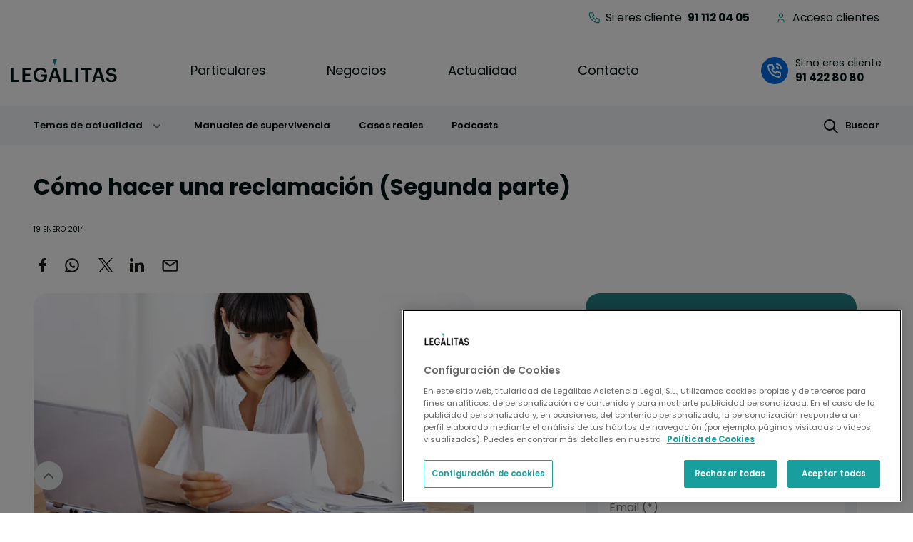

--- FILE ---
content_type: text/html; charset=UTF-8
request_url: https://www.legalitas.com/actualidad/como-poner-una-reclamacion-2a-parte
body_size: 21209
content:
<!DOCTYPE html>
<html lang="es" dir="ltr" prefix="content: http://purl.org/rss/1.0/modules/content/  dc: http://purl.org/dc/terms/  foaf: http://xmlns.com/foaf/0.1/  og: http://ogp.me/ns#  rdfs: http://www.w3.org/2000/01/rdf-schema#  schema: http://schema.org/  sioc: http://rdfs.org/sioc/ns#  sioct: http://rdfs.org/sioc/types#  skos: http://www.w3.org/2004/02/skos/core#  xsd: http://www.w3.org/2001/XMLSchema# ">
  <head>
      
    
    <!-- BEGIN Schema.org markup for Google  - BreadScrums -->
    <script type="application/ld+json">
        
      {
        "@context": "https://schema.org",
        "@type": "BreadcrumbList",
        "itemListElement": [
          {
          "@type": "ListItem",
          "position": 1,
          "name": "Inicio",
          "item": "https://www.legalitas.com/"
          },
          {
          "@type": "ListItem",
          "position": 2,
          "name": "Actualidad",
          "item": "https://www.legalitas.com/actualidad"
          },
          {
          "@type": "ListItem",
          "position": 3,  
          "name": "Cómo hacer una reclamación (Segunda parte) | Abogados Legálitas",
          "item": "https://www.legalitas.com/actualidad/como-poner-una-reclamacion-2a-parte"
          }
        ]
      };
    </script>
    <!-- END Schema.org markup for Google  - BreadScrums -->
    <!-- BEGIN Schema.org markup for Google  - Article  -->
    <script type="application/ld+json">
      {
        "@context": "https://schema.org",
        "@type": "Article",
        "mainEntityOfPage": {
          "@type": "WebPage",
          "@id": "https://www.legalitas.com/actualidad/como-poner-una-reclamacion-2a-parte"       
        },
        "headline": "Cómo hacer una reclamación (Segunda parte)",
        "image": "https://www.legalitas.com/sites/default/files/images_posts/consumo-04_20.jpg",
        "datePublished": "",
        "dateModified": "",
        "author": {
          "@type": "Person",
          "name": "",
          "jobTitle": "",
          "image": ""
        },
        "publisher": {
          "@type": "Organization",
          "name": "Legálitas Abogados",
          "logo": {
        "@type": "ImageObject",
        "url": "https://www.legalitas.com/themes/custom/legalitas_sass/images/logo-legalitas.svg"
          }
        },
        "description": ""
      }
      </script>
    <!-- END Schema.org markup for Google  - Article  -->
    <!-- BEGIN schema.org markup for Google - legalService -->
    <script type="application/ld+json">
      {
        "@context": "https://schema.org",
        "@type": "LegalService",
        "name": "LEGÁLITAS ASISTENCIA LEGAL",
        "image": "https://www.legalitas.com/themes/custom/legalitas_sass/images/logo-legalitas.svg",
        "url": "https://www.legalitas.com/",
        "telephone": "+34 914228090",
        "address": {
          "@type": "PostalAddress",
          "streetAddress": "Calle Vía de los Poblados, 3",
          "addressLocality": "Madrid",
          "postalCode": "28033",
          "addressCountry": "ES"
        },
        "areaServed": "España",
        "legalName": "LEGÁLITAS ASISTENCIA LEGAL",
        "foundingDate": "1999-01-01",
        "description": "Legálitas es la LegalTech española líder en asesoramiento jurídico para familias, autónomos y pymes."
      }
    </script>
    <!-- END schema.org markup for Google - legalService -->
        <meta charset="utf-8" />
<script src="https://cdn.cookielaw.org/scripttemplates/otSDKStub.js" data-domain-script="fcecd1f9-6b5b-48fd-a57f-1bf00cf0ed96" defer></script>
<script type="text/javascript" src="https://widget.trustpilot.com/bootstrap/v5/tp.widget.bootstrap.min.js" async></script>
<meta name="description" content="Una vez que las reclamaciones llegan a la Junta Arbitral de Consumo competente, este órgano realiza un examen de legalidad formal, es decir, que el escrito reúne los requisitos legales y que la materia es susceptible de ventilarse ante la vía arbitral. Una vez verificado que todo es correcto, la Junta Arbitral comunica a las partes (tanto al reclamante como al reclamado), por escrito, la existencia de la reclamación, y respecto de la Empresa reclamada, pueden darse dos escenarios:" />
<link rel="canonical" href="https://www.legalitas.com/actualidad/como-poner-una-reclamacion-2a-parte" />
<meta property="og:site_name" content="Abogados Legalitas" />
<meta property="og:url" content="https://www.legalitas.com/actualidad/como-poner-una-reclamacion-2a-parte" />
<meta property="og:title" content="Cómo hacer una reclamación (Segunda parte)" />
<meta property="og:image" content="https://www.legalitas.com/sites/default/files/images_posts/consumo-04_20.jpg" />
<meta property="og:image:url" content="https://www.legalitas.com/sites/default/files/images_posts/consumo-04_20.jpg" />
<meta property="og:image:width" content="520" />
<meta property="og:image:height" content="272" />
<meta name="twitter:card" content="summary_large_image" />
<meta name="twitter:title" content="Cómo hacer una reclamación (Segunda parte)" />
<meta name="twitter:image" content="https://www.legalitas.com/sites/default/files/images_posts/consumo-04_20.jpg" />
<meta name="Generator" content="Drupal 10 (https://www.drupal.org)" />
<meta name="MobileOptimized" content="width" />
<meta name="HandheldFriendly" content="true" />
<meta name="viewport" content="width=device-width, initial-scale=1, shrink-to-fit=no" />
<meta http-equiv="x-ua-compatible" content="ie=edge" />
<link rel="icon" href="/sites/default/files/favicon-196x196_0.png" type="image/png" />
<script src="/sites/default/files/google_tag/legalitas/google_tag.script.js?t97r0b" defer></script>
<script>window.a2a_config=window.a2a_config||{};a2a_config.callbacks=[];a2a_config.overlays=[];a2a_config.templates={};</script>

    <title>Cómo hacer una reclamación (Segunda parte) | Abogados Legálitas</title>
    <link rel="stylesheet" media="all" href="/sites/default/files/css/css_clsJF28e4318Y_INPD59XFRDfiiBumETRH2-qbEN9K8.css?delta=0&amp;language=es&amp;theme=legalitas_sass&amp;include=[base64]" />
<link rel="stylesheet" media="all" href="/sites/default/files/css/css_BYmiAg_eX3rog7_jd-bOMuz80F9iQdBtJE_hZy2EHgU.css?delta=1&amp;language=es&amp;theme=legalitas_sass&amp;include=[base64]" />
<link rel="stylesheet" media="print" href="/sites/default/files/css/css_oTxaecRK_7eLLwo8eJYJW5zuQ6ueuxW6FOWLGZdYKqQ.css?delta=2&amp;language=es&amp;theme=legalitas_sass&amp;include=[base64]" />

    
  </head>
  <body class="layout-no-sidebars page-node-2675 path-node node--type-article">
        <a class="scroll-up" href="#" style="display: inline;">Scroll</a>
    
        
    <a href="#main-content" class="visually-hidden focusable skip-link">
      Pasar al contenido principal
    </a>
    <noscript><iframe src="https://www.googletagmanager.com/ns.html?id=GTM-5C3XN5K" height="0" width="0" style="display:none;visibility:hidden"></iframe></noscript>
      <div class="dialog-off-canvas-main-canvas" data-off-canvas-main-canvas>
    



<script>
  let gaCookie = ('; '+document.cookie).split(`; _ga=`).pop().split(';')[0];
  let env = 'pre';
  window.location.hostname == "www.legalitas.com" ? env = 'pro' : env = 'pre';
window.dataLayer = window.dataLayer || [];

dataLayer.push({
 'environmentInfo': {
    'Entorno': env,
    },
  'business': {
    'BusinessCategory': "not-set"
    },
  'content': {
    'areaNegocio': "actualidad ",
    'pageSection': "actualidad ",
    'pageType': "post ",
    'pageSubsection': "temasDeActualidad ",
    'postName': "Cómo hacer una reclamación (Segunda parte)",
    'postCategory': " not-set ",
    'postSubcategory': " not-set ",
    'postTags': " Consumo Familia ",
    'productName': "not-set",
    'productType':  "not-set",
  },
  'userInfo': {
    'cookieGA': gaCookie,
    'client': 'false'
  },
 });
</script>


<div id="page-wrapper">
  <div id="page">
    <header id="header" class="header" aria-label="Cabecera de sitio">

                        <nav class="navbar d-none d-lg-block" id="navbar-top">
                    <div class="container-fluid">
                        
              
                              <div class="form-inline navbar-form ml-auto">
                    <section class="row region region-top-header-form">
    <nav  id="block-headerclientes" class="block block-menu navigation menu--header-clientes">
      
              <ul class="clearfix nav">
                    <li class="nav-item">
                  
                                                    
        <a href="tel:911120405" class="nav-link  tlf-clientes nav-link-tel911120405" title="Teléfono para clientes">Si eres cliente &nbsp;<strong class="no-tracking">91 112 04 05</strong></a>
              </li>
                <li class="nav-item">
                  
                                          
        <a href="https://areaprivada.legalitas.com/login" class="nav-link  header-area-privada nav-link-https--areaprivadalegalitascom-login" title="Acceso clientes">Acceso clientes</a>
              </li>
        </ul>
  


  </nav>

  </section>

                </div>
                                  </div>
                    </nav>
                <nav class="navbar navbar-expand-lg" id="navbar-main">
                    <div class="container-fluid">
                          <a href="/" title="Inicio" rel="home" class="navbar-brand">
          <img src="/themes/custom/legalitas_sass/images/logo-legalitas.svg" alt="Inicio" class="img-fluid d-inline-block align-top" width="106" height="23"/>
        <span class="ml-2 d-none d-md-inline"></span>
  </a>


                         


                                <button class="navbar-toggler ms-auto me-3 p-0" type="button" 
                  data-bs-toggle="collapse" data-bs-target="#navbarActualidad" aria-controls="navbarActualidad" aria-expanded="false" aria-label="Toggle navigation">
                    <span class="icon-lupa"></span>
                  </button>
                            <button class="navbar-toggler collapsed" type="button" data-bs-toggle="offcanvas" data-bs-target="#CollapsingNavbar" aria-controls="CollapsingNavbar" aria-expanded="false" aria-label="Toggle navigation">
                <div class="animated-icon">
                  <span></span>
                  <span></span>
                  <span></span>
                </div>
              </button>
              <div class="offcanvas offcanvas-end " id="CollapsingNavbar">
                                  <div class="offcanvas-body d-lg-flex ">
                                                                  <div class="main-menu">
                    <nav  class="block block-menu navigation menu--main">
      
    

        
<div class="menu-wrapper">
        <ul class="clearfix nav navbar-nav" role="menubar">
                      <li class="nav-item menu-item--expanded dropdown" role="none">
                      <a
              href="/"
              class="nav-link dropdown-toggle "
              data-bs-target="#submenu-1"
              aria-haspopup="true"
              aria-expanded="false"
              aria-controls="submenu-1"
              role="menuitem"
              tabindex="0"
            >
              Particulares
              <span class="visually-hidden">(submenu)</span>
            </a>
                  </li>
                      <li class="nav-item menu-item--expanded dropdown" role="none">
                      <a
              href="/negocios"
              class="nav-link dropdown-toggle "
              data-bs-target="#submenu-2"
              aria-haspopup="true"
              aria-expanded="false"
              aria-controls="submenu-2"
              role="menuitem"
              tabindex="0"
            >
              Negocios
              <span class="visually-hidden">(submenu)</span>
            </a>
                  </li>
                      <li class="nav-item menu-item--expanded dropdown" role="none">
                      <a
              href="/actualidad"
              class="nav-link dropdown-toggle "
              data-bs-target="#submenu-3"
              aria-haspopup="true"
              aria-expanded="false"
              aria-controls="submenu-3"
              role="menuitem"
              tabindex="0"
            >
              Actualidad
              <span class="visually-hidden">(submenu)</span>
            </a>
                  </li>
                      <li class="nav-item" role="none">
                      <a href="/contacto" class="nav-link " role="menuitem" data-drupal-link-system-path="node/6635">Contacto</a>
                  </li>
          </ul>
  
</div>

<div class="submenu-wrapper">
                        <div
            id="submenu-1"
            class="collapse submenu-container"
            role="menu"
            aria-label="submenu for Particulares"
          >
                        <div class="container-fluid">
                          <div class="dropdown-item" role="none">
          
            
                          <a href="/particulares" class="nav-link tituloSubMenu-top d-lg-none" role="menuitem" title="Descubre Legálitas para particulares">Descubre<br class="d-md-none"> Legálitas <span class="d-none d-md-inline">&nbsp;para&nbsp;</span> particulares</a>
                      
            
            
          
        </div>
                              <div class="cont-submenus">
                                                <div class="dropdown-item menu-item--expanded dropdown" role="none">
                      <a
              href="#"
              class="dropdown-toggle"
              data-bs-toggle="collapse"
              data-bs-target="#submenu-1-2"
              aria-haspopup="true"
              aria-expanded=""
              aria-controls="submenu-1-2"
              role="menuitem"
              tabindex="0"
            >
              Planes de suscripción
              <span class="visually-hidden">(submenu)</span>
            </a>
                        <div
              id="submenu-1-2"
              class="collapse "
              role="menu"
              aria-label="submenu for Planes de suscripción"
            >
                                                      <div class="dropdown-item" role="none">
          
            
                          <a href="/particulares/contigo" class="dropdown-item " role="menuitem" data-drupal-link-system-path="node/6312">Contigo</a>
                      
            
            
          
        </div>
                                      <div class="dropdown-item" role="none">
          
            
                          <a href="/particulares/contigo-plus" class="dropdown-item " role="menuitem" data-drupal-link-system-path="node/7409">Contigo Plus</a>
                      
            
            
          
        </div>
                                      <div class="dropdown-item" role="none">
          
            
                          <a href="/particulares/contigo-premium" class="dropdown-item " role="menuitem" data-drupal-link-system-path="node/7410">Contigo Premium</a>
                      
            
            
          
        </div>
                            
            </div>
          
            
            
          
        </div>
                                      <div class="dropdown-item menu-item--expanded dropdown" role="none">
                      <a
              href="#"
              class="dropdown-toggle"
              data-bs-toggle="collapse"
              data-bs-target="#submenu-1-3"
              aria-haspopup="true"
              aria-expanded=""
              aria-controls="submenu-1-3"
              role="menuitem"
              tabindex="0"
            >
              Acompañamiento puntual
              <span class="visually-hidden">(submenu)</span>
            </a>
                        <div
              id="submenu-1-3"
              class="collapse "
              role="menu"
              aria-label="submenu for Acompañamiento puntual"
            >
                                                      <div class="dropdown-item" role="none">
          
            
                          <a href="/particulares/consulta-online" class="dropdown-item " role="menuitem" data-drupal-link-system-path="node/6122">Consulta Online a un Abogado</a>
                      
            
            
          
        </div>
                                      <div class="dropdown-item" role="none">
          
            
                          <a href="/particulares/abogados-reclamaciones-online" class="dropdown-item " role="menuitem" data-drupal-link-system-path="node/6258">Reclamación Online con un Abogado</a>
                      
            
            
          
        </div>
                                      <div class="dropdown-item" role="none">
          
            
                          <a href="/particulares/planes/defensa-juridica" class="dropdown-item " role="menuitem" data-drupal-link-system-path="node/25">Te defendemos en juicio</a>
                      
            
            
          
        </div>
                            
            </div>
          
            
            
          
        </div>
                            </div>
                        </div>
      
          </div>
                          <div
            id="submenu-2"
            class="collapse submenu-container"
            role="menu"
            aria-label="submenu for Negocios"
          >
                        <div class="container-fluid">
                          <div class="dropdown-item" role="none">
          
            
                          <a href="/negocios" class="nav-link tituloSubMenu-top d-lg-none" role="menuitem" title="Descubre Legálitas para negocios">Descubre<br class="d-md-none"> Legálitas <span class="d-none d-md-inline">&nbsp;para&nbsp;</span> negocios</a>
                      
            
            
          
        </div>
                              <div class="cont-submenus">
                                                <div class="dropdown-item menu-item--expanded dropdown" role="none">
                      <a
              href="#"
              class="dropdown-toggle"
              data-bs-toggle="collapse"
              data-bs-target="#submenu-2-2"
              aria-haspopup="true"
              aria-expanded=""
              aria-controls="submenu-2-2"
              role="menuitem"
              tabindex="0"
            >
              Para emprendedores
              <span class="visually-hidden">(submenu)</span>
            </a>
                        <div
              id="submenu-2-2"
              class="collapse "
              role="menu"
              aria-label="submenu for Para emprendedores"
            >
                                                      <div class="dropdown-item" role="none">
          
            
                          <a href="/negocios/alta-autonomo" class="dropdown-item " role="menuitem" data-drupal-link-system-path="node/7086">Alta Autónomo Online</a>
                      
            
            
          
        </div>
                                      <div class="dropdown-item" role="none">
          
            
                          <a href="/negocios/crea-tu-empresa" class="dropdown-item " role="menuitem" data-drupal-link-system-path="node/7083">Crea Tu Empresa</a>
                      
            
            
          
        </div>
                                      <div class="dropdown-item" role="none">
          
            
                          <a href="/negocios/capitalizacion-del-paro" class="dropdown-item " role="menuitem" data-drupal-link-system-path="node/7087">Capitalización de paro</a>
                      
            
            
          
        </div>
                            
            </div>
          
            
            
          
        </div>
                                      <div class="dropdown-item menu-item--expanded dropdown" role="none">
                      <a
              href="#"
              class="dropdown-toggle"
              data-bs-toggle="collapse"
              data-bs-target="#submenu-2-3"
              aria-haspopup="true"
              aria-expanded=""
              aria-controls="submenu-2-3"
              role="menuitem"
              tabindex="0"
            >
              Para negocios
              <span class="visually-hidden">(submenu)</span>
            </a>
                        <div
              id="submenu-2-3"
              class="collapse "
              role="menu"
              aria-label="submenu for Para negocios"
            >
                                                      <div class="dropdown-item" role="none">
          
            
                          <a href="/negocios/asesoria-online" class="dropdown-item " role="menuitem" data-drupal-link-system-path="node/7076">Asesoría Legal</a>
                      
            
            
          
        </div>
                                      <div class="dropdown-item" role="none">
          
            
                          <a href="/negocios/gestoria-online" class="dropdown-item " role="menuitem" data-drupal-link-system-path="node/7059">Gestoría Online Contable y Fiscal</a>
                      
            
            
          
        </div>
                                      <div class="dropdown-item" role="none">
          
            
                          <a href="/negocios/gestoria-online-laboral" class="dropdown-item " role="menuitem" data-drupal-link-system-path="node/7078">Gestoría Online Laboral</a>
                      
            
            
          
        </div>
                            
            </div>
          
            
            
          
        </div>
                                      <div class="dropdown-item menu-item--expanded dropdown" role="none">
                      <a
              href="#"
              class="dropdown-toggle"
              data-bs-toggle="collapse"
              data-bs-target="#submenu-2-4"
              aria-haspopup="true"
              aria-expanded=""
              aria-controls="submenu-2-4"
              role="menuitem"
              tabindex="0"
            >
              Para autónomos
              <span class="visually-hidden">(submenu)</span>
            </a>
                        <div
              id="submenu-2-4"
              class="collapse "
              role="menu"
              aria-label="submenu for Para autónomos"
            >
                                                      <div class="dropdown-item" role="none">
          
            
                          <a href="/negocios/asesoria-online-autonomos" class="dropdown-item " role="menuitem" data-drupal-link-system-path="node/7077">Asesoría Legal</a>
                      
            
            
          
        </div>
                                      <div class="dropdown-item" role="none">
          
            
                          <a href="/negocios/gestoria-online-autonomos" class="dropdown-item " role="menuitem" data-drupal-link-system-path="node/7075">Gestoría Online Contable y Fiscal</a>
                      
            
            
          
        </div>
                            
            </div>
          
            
            
          
        </div>
                                      <div class="dropdown-item menu-item--expanded dropdown" role="none">
                      <a
              href="#"
              class="dropdown-toggle"
              data-bs-toggle="collapse"
              data-bs-target="#submenu-2-5"
              aria-haspopup="true"
              aria-expanded=""
              aria-controls="submenu-2-5"
              role="menuitem"
              tabindex="0"
            >
              Acompañamiento puntual
              <span class="visually-hidden">(submenu)</span>
            </a>
                        <div
              id="submenu-2-5"
              class="collapse "
              role="menu"
              aria-label="submenu for Acompañamiento puntual"
            >
                                                      <div class="dropdown-item" role="none">
          
            
                          <a href="/negocios/certificado-digital" class="dropdown-item " role="menuitem" data-drupal-link-system-path="node/7245">Certificado Digital</a>
                      
            
            
          
        </div>
                                      <div class="dropdown-item" role="none">
          
            
                          <a href="/negocios/impagados" class="dropdown-item " role="menuitem" data-drupal-link-system-path="node/7244">Gestión de Impagados</a>
                      
            
            
          
        </div>
                                      <div class="dropdown-item" role="none">
          
            
                          <a href="/negocios/consulta-negocio" class="dropdown-item " role="menuitem" data-drupal-link-system-path="node/7147">Mi Consulta Negocio</a>
                      
            
            
          
        </div>
                            
            </div>
          
            
            
          
        </div>
                            </div>
                        </div>
      
          </div>
                          <div
            id="submenu-3"
            class="collapse submenu-container"
            role="menu"
            aria-label="submenu for Actualidad"
          >
                        <div class="container-fluid">
                          <div class="dropdown-item" role="none">
          
            
                          <a href="/actualidad" class="nav-link tituloSubMenu-top d-lg-none temas-actualidad" role="menuitem" title="Descubre Actualidad Legálitas">Descubre<br class="d-md-none"> Actualidad Legálitas</a>
                      
            
            
          
        </div>
                              <div class="cont-submenus w-100">
                                                <div class="dropdown-item menu-item--expanded dropdown temas-actualidad w-100" role="none">
                      <a
              href="#"
              class="dropdown-toggle"
              data-bs-toggle="collapse"
              data-bs-target="#submenu-3-2"
              aria-haspopup="true"
              aria-expanded=""
              aria-controls="submenu-3-2"
              role="menuitem"
              tabindex="0"
            >
              Temas de actualidad
              <span class="visually-hidden">(submenu)</span>
            </a>
                        <div
              id="submenu-3-2"
              class="collapse d-flex flex-wrap actualidad"
              role="menu"
              aria-label="submenu for Temas de actualidad"
            >
                                                      <div class="dropdown-item" role="none">
          
            
                          <a href="/actualidad/administrativo" class="dropdown-item " role="menuitem" data-drupal-link-system-path="taxonomy/term/176">Administrativo</a>
                      
            
            
          
        </div>
                                      <div class="dropdown-item" role="none">
          
            
                          <a href="/actualidad/conductor" class="dropdown-item " role="menuitem" data-drupal-link-system-path="taxonomy/term/165">Conductor</a>
                      
            
            
          
        </div>
                                      <div class="dropdown-item" role="none">
          
            
                          <a href="/actualidad/consumo" class="dropdown-item " role="menuitem" data-drupal-link-system-path="taxonomy/term/160">Consumo</a>
                      
            
            
          
        </div>
                                      <div class="dropdown-item" role="none">
          
            
                          <a href="/actualidad/emprendedores" class="dropdown-item " role="menuitem" data-drupal-link-system-path="taxonomy/term/599">Emprendedores</a>
                      
            
            
          
        </div>
                                      <div class="dropdown-item" role="none">
          
            
                          <a href="/actualidad/empresas" class="dropdown-item " role="menuitem" data-drupal-link-system-path="taxonomy/term/169">Empresas</a>
                      
            
            
          
        </div>
                                      <div class="dropdown-item" role="none">
          
            
                          <a href="/actualidad/familia" class="dropdown-item " role="menuitem" data-drupal-link-system-path="taxonomy/term/150">Familia</a>
                      
            
            
          
        </div>
                                      <div class="dropdown-item" role="none">
          
            
                          <a href="/actualidad/fiscal" class="dropdown-item " role="menuitem" data-drupal-link-system-path="taxonomy/term/173">Fiscal</a>
                      
            
            
          
        </div>
                                      <div class="dropdown-item" role="none">
          
            
                          <a href="/actualidad/Legaltech" class="dropdown-item " role="menuitem" data-drupal-link-system-path="taxonomy/term/181">Legaltech</a>
                      
            
            
          
        </div>
                                      <div class="dropdown-item" role="none">
          
            
                          <a href="/actualidad/penal" class="dropdown-item " role="menuitem" data-drupal-link-system-path="taxonomy/term/178">Penal</a>
                      
            
            
          
        </div>
                                      <div class="dropdown-item" role="none">
          
            
                          <a href="/actualidad/reclamacion-deudas" class="dropdown-item " role="menuitem" data-drupal-link-system-path="taxonomy/term/180">Reclamación deudas</a>
                      
            
            
          
        </div>
                                      <div class="dropdown-item" role="none">
          
            
                          <a href="/actualidad/seguros" class="dropdown-item " role="menuitem" data-drupal-link-system-path="taxonomy/term/177">Seguros</a>
                      
            
            
          
        </div>
                                      <div class="dropdown-item" role="none">
          
            
                          <a href="/actualidad/trabajo" class="dropdown-item " role="menuitem" data-drupal-link-system-path="taxonomy/term/137">Trabajo</a>
                      
            
            
          
        </div>
                                      <div class="dropdown-item" role="none">
          
            
                          <a href="/actualidad/vivienda" class="dropdown-item " role="menuitem" data-drupal-link-system-path="taxonomy/term/145">Vivienda</a>
                      
            
            
          
        </div>
                            
            </div>
          
            
            
          
        </div>
                            </div>
                        </div>
      
          </div>
                      
</div>




  </nav>
      
                  </div>

                 
                                  <div class="form-inline navbar-form ">
                      <section class="row region region-header-form">
    <div id="block-legalitas-sass-contactomovil" class="block-content-basic block block-block-content block-block-content3284e866-8bee-452c-91a0-00917db01ad5">
  
    
      <div class="content">
      
            <div class="clearfix text-formatted field field--name-body field--type-text-with-summary field--label-hidden field__item"><p class="d-lg-none"><a class="contacto-movil no-tracking" href="/contacto" role="menuitem" data-drupal-link-system-path="webform/escribenos">Contacto</a></p></div>
      
    </div>
  </div>
<div id="block-legalitas-sass-accesoclientes" class="block-content-basic block block-block-content block-block-content2759b59d-ca4e-4d9f-980c-e69f5ae790fa">
  
    
      <div class="content">
      
            <div class="clearfix text-formatted field field--name-body field--type-text-with-summary field--label-hidden field__item"><p class="d-md-none"><a class="acceso-clientes" href="https://areaprivada.legalitas.com/login">Acceso clientes</a></p></div>
      
    </div>
  </div>



<div class="llama-ahora">
             <p><a class="use-ajax d-none d-md-block" data-dialog-type="modal" href="/te-llamamos-gratis">Si no eres cliente&nbsp;<span><strong>91 422 80 80</strong></span></a></p>
      <p><a class="dynamic-tel d-md-none"  href="tel:914228220" data-telmovil="91 422 82 20" data-teldesktop="91 422 82 20" data-text="Si no eres cliente&nbsp;">Si no eres cliente&nbsp;<span><strong>91 422 82 20</strong></span></a></p>
  
</div><div class="telefono-clientes">
  
            <div class="clearfix text-formatted field field--name-body field--type-text-with-summary field--label-hidden field__item"><p><a href="tel:911120405">Teléfono Clientes <span><strong>91 112 04 05</strong></span></a></p>
</div>
      
</div>
  </section>

                  </div>
                                                  </div>
                	          </div>
                                            </div>
          


<div class="llama-ahora">
             <p><a class="use-ajax d-none d-md-block" data-dialog-type="modal" href="/te-llamamos-gratis">Si no eres cliente&nbsp;<span><strong>91 422 80 80</strong></span></a></p>
      <p><a class="dynamic-tel d-md-none"  href="tel:914228220" data-telmovil="91 422 82 20" data-teldesktop="91 422 82 20" data-text="Si no eres cliente&nbsp;">Si no eres cliente&nbsp;<span><strong>91 422 82 20</strong></span></a></p>
  
</div>
          <div class="telefono-clientes">
  
            <div class="clearfix text-formatted field field--name-body field--type-text-with-summary field--label-hidden field__item"><p><a href="tel:911120405">Teléfono Clientes <span><strong>91 112 04 05</strong></span></a></p>
</div>
      
</div>
                  </nav>
          </header>
          <div class="highlighted">
        <aside class="container-fluid 
                  bg-md-neutral-gray-light
                section clearfix" role="complementary">
            <nav  id="block-actualidad" class="block block-menu navigation menu--actualidad navbar navbar-expand-md">
            
  <h2 class="visually-hidden" id="block-actualidad-menu">Actualidad</h2>
  

        

           
       
       
       
  
<div class="w-100">
  <div id="navbarActualidad" class="collapse">
    <ul class="menu-actualidad">
    
      <li>
        <span data-bs-toggle="collapse" data-bs-target="#collapse-actualidad" tabindex="0"> 
          Temas de actualidad
        </span>
        <ul id="collapse-actualidad" class="collapse">
                    <li>
            <a class="dropdown-item" href="/actualidad/administrativo">Administrativo</a>
          </li>
                    <li>
            <a class="dropdown-item" href="/actualidad/conductor">Conductor </a>
          </li>
                    <li>
            <a class="dropdown-item" href="/actualidad/consumo">Consumo</a>
          </li>
                    <li>
            <a class="dropdown-item" href="/actualidad/emprendedores">Emprendedores</a>
          </li>
                    <li>
            <a class="dropdown-item" href="/actualidad/empresas">Empresas</a>
          </li>
                    <li>
            <a class="dropdown-item" href="/actualidad/familia">Familia</a>
          </li>
                    <li>
            <a class="dropdown-item" href="/actualidad/fiscal">Fiscal </a>
          </li>
                    <li>
            <a class="dropdown-item" href="/actualidad/Legaltech">Legaltech</a>
          </li>
                    <li>
            <a class="dropdown-item" href="/actualidad/penal">Penal</a>
          </li>
                    <li>
            <a class="dropdown-item" href="/actualidad/reclamacion-deudas">Reclamación deudas</a>
          </li>
                    <li>
            <a class="dropdown-item" href="/actualidad/seguros">Seguros</a>
          </li>
                    <li>
            <a class="dropdown-item" href="/actualidad/trabajo">Trabajo</a>
          </li>
                    <li>
            <a class="dropdown-item" href="/actualidad/vivienda">Vivienda </a>
          </li>
                  </ul>
      </li>
      <li>
        <a class="nav-link" href="/actualidad/manuales-supervivencia-juridica">Manuales de supervivencia</a>
      </li>
      <li>
        <a class="nav-link" href="/actualidad/casos-reales">Casos reales</a>
      </li>    
      <li>
        <a class="nav-link" href="/actualidad/podcast">Podcasts</a>
      </li>
      <li class="ms-auto me-0">
        <a class="nav-link d-flex btn-buscar" href="/buscar" ><span class="icon-lupa me-2 p-0 "></span>Buscar</a>
      </li>           
    </ul>
  </div>
</div>




  </nav>

<div class="wacall">
  <div id="c2c_sticky_mobile">
            <div class="whatsapp-sticky w-50 bg-white d-flex flex-row d-md-none">
      <i class="whatsapp-ico"></i>
      <a class="whatsapp-opener bg-white" href="">Escríbenos <b>WhatsApp</b> </a> 
    </div>
    <a class="te-llamanos dynamic-tel-c2c" href="tel:914228080" data-telmovil="91 422 82 20" data-teldesktop="91 422 80 80" data-text="Llámanos "> Llámanos <b>91 422 80 80</b> </a>
  </div>
  <div class="pop-up-whatsapp w-100 h-100 d-none">
    <div class="whatsapp-container bg-white w-75 m-auto ">
      <a role="button" class="close-dialog"></a>
      <p class="h2 text-center p-0 m-0 mx-3 my-4">
        Habla con nosotros por WhatsApp
      </p>
      <a class="open-whatsapp" href="https://api.whatsapp.com/send/?phone=34648569125"> Sí, soy cliente </a>
      <a class="open-whatsapp" href="https://api.whatsapp.com/send/?phone=34675603398"> No soy cliente </a>
      <div class="px-2 px-lg-0 py-0 terminos-link"></div>
    </div>
  </div>
</div>
<div class="c2c block block-legalitas-callyou block-callyouwa-block" data-drupal-selector="call-you-wa-form" id="block-legalitas-sass-callyouwhatsappblock">
  
    
      <div class="content">
      <div id="form_wrapper">
<form action="/actualidad/como-poner-una-reclamacion-2a-parte" method="post" id="call-you-wa-form" accept-charset="UTF-8">
  <input data-drupal-selector="edit-campaign" type="hidden" name="campaign" value="60167" class="form-control" />
<input data-drupal-selector="edit-formtype" type="hidden" name="formType" value="1" class="form-control" />
<div class="cont-c2c wacall js-form-wrapper form-wrapper mb-3" data-callyoucheck="form" data-drupal-selector="edit-container" id="edit-container--3"><div class="cont-collapse d-flex  js-form-wrapper form-wrapper mb-3" data-drupal-selector="edit-collapse-container" id="edit-collapse-container"><div class="opener header-left js-form-wrapper form-wrapper mb-3" data-bs-toggle="collapse" data-bs-target="#c2c-left" role="button" aria-expanded="false" aria-controls="c2c-left" tabindex="0" data-drupal-selector="edit-header-left" id="edit-header-left"><i class="whatsapp-ico small" data-drupal-selector="edit-ico"></i>
<p class="user-action small" data-drupal-selector="edit-titulo">Escríbenos</p>
<p class="user-app small fw-700" data-drupal-selector="edit-subtitulo">Whatsapp</p>
</div>
<div class="opener header-right js-form-wrapper form-wrapper mb-3" data-bs-toggle="collapse" data-bs-target="#c2c-right" role="button" aria-expanded="false" aria-controls="c2c-right" tabindex="0" data-drupal-selector="edit-header-right" id="edit-header-right"><p class="user-action small" data-drupal-selector="edit-titulo">Por teléfono</p>
<p class="user-app-expanded small fw-700 ms-2" data-drupal-selector="edit-titulo-expanded">Llámame gratis</p>
<p class="user-app small fw-700" data-drupal-selector="edit-subtitulo">Te llamamos</p>
<i class="callme-ico small" data-drupal-selector="edit-ico"></i>
</div>
<div class="collapse js-form-wrapper form-wrapper mb-3" id="c2c-left" data-drupal-selector="edit-collapse-left"><div class="form js-form-wrapper form-wrapper mb-3" data-drupal-selector="edit-div" id="edit-div"><fieldset data-drupal-selector="edit-fieldset" id="edit-fieldset" class="js-form-item form-item js-form-wrapper form-wrapper mb-3">
      <legend>
    <span class="fieldset-legend titulo-pregunta h2 fw-700 text-white"></span>
    <span class="body text-white mt-3 mb-2 d-block subtitulo-pregunta">Selecciona una opción:</span>
  </legend>
  <div class="fieldset-wrapper">
            <div id="edit-tipocliente" class="radio">


      
  <div class="js-form-item js-form-type-radio radio form-check js-form-item-tipocliente form-item-tipocliente">
                <input class=="border-0 bg-none" data-drupal-selector="edit-tipocliente-0" type="radio" id="edit-tipocliente-0" name="tipocliente" value="0" class="form-radio form-check-input">
          <label  class="form-check-label" for="edit-tipocliente-0" tabindex="0">
        Soy cliente
      </label>
                  </div>



      
  <div class="js-form-item js-form-type-radio radio form-check js-form-item-tipocliente form-item-tipocliente">
                <input class=="border-0 bg-none" data-drupal-selector="edit-tipocliente-1" type="radio" id="edit-tipocliente-1" name="tipocliente" value="1" class="form-radio form-check-input">
          <label  class="form-check-label" for="edit-tipocliente-1" tabindex="0">
        No soy cliente
      </label>
                  </div>
</div>

          </div>
</fieldset>
<div class="cont-form js-form-wrapper form-wrapper mb-3" id="qr-whatsapp-container" data-drupal-selector="edit-remplazable"><div class="qr-whatsapp_container justify-content-center d-none js-form-wrapper form-wrapper mb-3" data-drupal-selector="edit-qr" id="edit-qr"><img class="qr-whatsapp" src="" alt="Seleccione una opción para poder continuar."></div>
<a class="btn-blue disabled" data-client="" data-noclient="" data-qrcliente="" data-qrnocliente="" data-qraltcliente="Escanea el código QR para abrir WhatsApp en tu móvil." data-qraltnocliente="Escanea el código QR para abrir WhatsApp en tu móvil." disabled="disabled" data-drupal-selector="edit-submit">Abrir chat</a>
<p class="px-2 px-lg-0 py-0 mt-2 terminos-link" style="z-index: 1; position: relative;" data-drupal-selector="edit-avisolegal"><p class="mt-2 pb-0 mb-n1 tx-white">LEGÁLITAS gestionará tu petición como responsable para informarte de sus servicios y, si aceptas, de terceros. + Info sobre tus derechos en <a href="/politica-privacidad" target="_blank">política de privacidad</a></p></p>
<fieldset class="cont-input-absolute mb-4 mb-sm-0 js-form-item form-item js-form-wrapper form-wrapper mb-3" data-drupal-selector="edit-fsauto" id="edit-fsauto--3">
      <legend>
    <span class="fieldset-legend titulo-pregunta h2 fw-700 text-white"></span>
    <span class="body text-white mt-3 mb-2 d-block subtitulo-pregunta">Selecciona una opción:</span>
  </legend>
  <div class="fieldset-wrapper">
            
          </div>
</fieldset>
</div>
<div class="m-2 js-form-wrapper form-wrapper mb-3" data-drupal-selector="edit-downbutton" id="edit-downbutton"></div>
</div>
</div>
<div class="collapse js-form-wrapper form-wrapper mb-3" id="c2c-right" data-drupal-selector="edit-collapse-right"><div class="form js-form-wrapper form-wrapper mb-3" data-drupal-selector="edit-div" id="edit-div--2"><fieldset data-drupal-selector="edit-fieldset" id="edit-fieldset--2" class="js-form-item form-item js-form-wrapper form-wrapper mb-3">
      <legend>
    <span class="fieldset-legend titulo-pregunta h2 fw-700 text-white"></span>
    <span class="body text-white mt-3 mb-2 d-block subtitulo-pregunta">Selecciona una opción:</span>
  </legend>
  <div class="fieldset-wrapper">
            



  <fieldset class="js-form-item js-form-type-number form-type-number js-form-item-telefono form-item-telefono mb-3">
          
<label for="edit-telefono--3" class="js-form-required form-required">Teléfono</label>
                    <input data-drupal-selector="edit-telefono" data-msg-required="El campo Teléfono es obligatorio." data-msg-step="The value in Teléfono has to be divisible by 1." type="number" id="edit-telefono--3" name="telefono" value="" step="1" placeholder="Tu nº de teléfono (*)" class="form-number required form-control" required="required" aria-required="true" />

                      </fieldset>

          </div>
</fieldset>
<div class="cont-form js-form-wrapper form-wrapper mb-3" data-drupal-selector="edit-remplazable" id="edit-remplazable--2"><p class="px-2 px-lg-1 py-0 mt-2 terminos-link" style="z-index: 1; position: relative;" data-drupal-selector="edit-avisolegal"><p class="mt-2 pb-0 mb-n1 tx-white">LEGÁLITAS gestionará tu petición como responsable para informarte de sus servicios y, si aceptas, de terceros. + Info sobre tus derechos en <a href="/politica-privacidad" target="_blank">política de privacidad</a></p></p>
<fieldset class="cont-input-absolute mb-4 mb-sm-0 js-form-item form-item js-form-wrapper form-wrapper mb-3" data-drupal-selector="edit-fsauto" id="edit-fsauto--4">
      <legend>
    <span class="fieldset-legend titulo-pregunta h2 fw-700 text-white"></span>
    <span class="body text-white mt-3 mb-2 d-block subtitulo-pregunta">Selecciona una opción:</span>
  </legend>
  <div class="fieldset-wrapper">
            

      

  <div class="js-form-item js-form-type-checkbox checkbox form-check js-form-item-autorizacion form-item-autorizacion">
                <input class="mb-2 form-checkbox form-check-input" data-drupal-selector="edit-autorizacion" aria-describedby="edit-autorizacion--description" type="checkbox" id="edit-autorizacion" name="autorizacion" value="1">
          <label  class="form-check-label" for="edit-autorizacion" tabindex="0">
        Autorización
      </label>
                      <div id="edit-autorizacion--description" class="description text-muted smallForms">
        Acepto recibir ofertas de los sectores indicados <a href="/politica-privacidad#conocimiento-interesado">aquí</a>
      </div>
      </div>

          </div>
</fieldset>
<span class="text-required" data-drupal-selector="edit-required">* Campos obligatorios</span>
    <button class="btn-blue callyou-button button js-form-submit form-submit btn" data-drupal-selector="edit-submit" type="submit" id="edit-submit--4" name="op" value="Quiero recibir información comercial">Quiero recibir información comercial</button>
<div data-drupal-selector="edit-downbutton" id="edit-downbutton--2" class="js-form-wrapper form-wrapper mb-3"></div>
</div>
</div>
</div>
</div>
</div>
<input data-drupal-selector="edit-honeypot-time" type="hidden" name="honeypot_time" value="QQUXljXjW6nSx5-w4hORDYv2tJ35JD3KpFMn885i7t0" class="form-control" />
<input data-drupal-selector="form-6xzmqdtsg4hdgbomzyvzdxzikac-sspmu7snlfx64ra" type="hidden" name="form_build_id" value="form-6XZmQdtSG4hdGbOMZYVzdXZIkAc_SspMU7snlfX64rA" class="form-control" />
<input data-drupal-selector="edit-call-you-wa-form" type="hidden" name="form_id" value="call_you_wa_form" class="form-control" />
<div class="url-textfield js-form-wrapper form-wrapper mb-3" style="display: none !important;">



  <fieldset class="js-form-item js-form-type-textfield form-type-textfield js-form-item-url form-item-url mb-3">
          
<label for="edit-url--3">Deje este campo en blanco</label>
                    <input autocomplete="off" data-drupal-selector="edit-url" data-msg-maxlength="Deje este campo en blanco field has a maximum length of 128." type="text" id="edit-url--3" name="url" value="" size="20" maxlength="128" class="form-control" />

                      </fieldset>
</div>

</form>
</div>
    </div>
  </div>
<div data-drupal-messages-fallback class="hidden"></div>


        </aside>
      </div>
            <div id="main-wrapper" class="layout-main-wrapper clearfix">
              <div id="main" class="container-fluid">
          
          <div class="row row-offcanvas row-offcanvas-left clearfix">
              <main class="main-content col" id="content" role="main">
                <section class="section">
                  <a id="main-content" tabindex="-1"></a>
                    <div id="block-legalitas-sass-content" class="block block-system block-system-main-block">
  
    
      <div class="content">
      







<article data-history-node-id="2675" about="/actualidad/como-poner-una-reclamacion-2a-parte" typeof="schema:Article" class="node node--type-article node--view-mode-full clearfix">
	<header>
		
				  <span property="schema:name" content="Cómo hacer una reclamación (Segunda parte)" class="rdf-meta hidden"></span>
  <span property="schema:interactionCount" content="UserComments:0" class="rdf-meta hidden"></span>

	</header>

	<div class="node__content clearfix">
		<div class="titulo-articulo container-fluid">
			<h1 class="h2">
				Cómo hacer una reclamación (Segunda parte)</h1>
						<p class="tiny text-uppercase p-0">
				19 Enero 2014
			</p>
			<div class="mt-2 my-md-3 mt-lg-2 author">
						</div>
			<div class="redes-sociales d-none d-md-block mb-3 mt-2 my-md-3 mt-lg-2">
				<span class="a2a_kit a2a_kit_size_32 addtoany_list" data-a2a-url="https://www.legalitas.com/actualidad/como-poner-una-reclamacion-2a-parte" data-a2a-title="Cómo hacer una reclamación (Segunda parte)"><a class="a2a_button_facebook me-3 p-0" aria-label="Facebook"><img src="/themes/custom/legalitas_sass/images/icons/svg/facebook-dark.svg" alt="Facebook"></a><a class="a2a_button_whatsapp me-3 p-0" aria-label="Whatsapp"><img src="/themes/custom/legalitas_sass/images/icons/svg/whatsapp-dark.svg" alt="whatsapp"></a><a class="a2a_button_twitter me-3 p-0" aria-label="X"><img src="/themes/custom/legalitas_sass/images/icons/svg/logo_twitter_dark.svg" alt="X"></a><a class="a2a_button_linkedin me-3 p-0" aria-label="linkedIn"><img src="/themes/custom/legalitas_sass/images/icons/svg/linkedin-dark.svg" alt="LinkedIn"></a><a class="a2a_button_email me-3 p-0" aria-label="Correo Electrónico"><img src="/themes/custom/legalitas_sass/images/icons/svg/correo-dark.svg" alt="Email"></a></span>

			</div>
		</div>
		<div class="contenido-articulo container-fluid">
			<div class="cabecera-articulo d-flex flex-column flex-lg-row">
				<div class="imagen-articulo">
											<img src="/sites/default/files/styles/image_process/public/images_posts/consumo-04_20.jpg.webp?itok=iNk4lwZd" alt="Cómo hacer una reclamación (Segunda parte)" class="image-token-item no-tracking">
									</div>
																										
									<div class="form-informacion d-none d-md-block" id="form-info-desktop">
						<div class="masinfo-form block block-legalitas-callyou block-moreinfo-block" data-drupal-selector="masinfo-form">
  
    
      <div class="content">
      <div id="form_wrapper_mas">
<form action="/actualidad/como-poner-una-reclamacion-2a-parte" method="post" id="masinfo-form" accept-charset="UTF-8">
  <input data-drupal-selector="edit-campaign" type="hidden" name="campaign" value="34142" class="form-control" />
<div class="modal-form-header px-2 js-form-wrapper form-wrapper mb-3" data-drupal-selector="edit-cheader" id="edit-cheader"><i class="icon" data-drupal-selector="edit-icon"></i>
<p class="title" data-drupal-selector="edit-titulo">¿TIENES DUDAS LEGALES?</p>
<p class="subtitle" data-drupal-selector="edit-subtitulo">RELLENA EL FORMULARIO Y RECIBE LA AYUDA QUE NECESITAS</p>
</div>
<div class="modal-form-body js-form-wrapper form-wrapper mb-3" data-drupal-selector="edit-cbody" id="edit-cbody">



  <fieldset class="js-form-item js-form-type-textfield form-type-textfield js-form-item-nombre form-item-nombre mb-3">
          
<label for="edit-nombre" class="js-form-required form-required">Nombre (*)</label>
                    <input class="label-inside-input mb-2 form-name required form-control" data-drupal-selector="edit-nombre" data-msg-maxlength="Nombre (*) field has a maximum length of 128." data-msg-required="El campo Nombre (*) es obligatorio." type="text" id="edit-nombre" name="nombre" value="" size="60" maxlength="128" placeholder="Nombre (*)" required="required" aria-required="true" />

                      </fieldset>




  <fieldset class="js-form-item js-form-type-number form-type-number js-form-item-telefono form-item-telefono mb-3">
          
<label for="edit-telefono" class="js-form-required form-required">Teléfono (*)</label>
                    <input class="label-inside-input mb-2 form-number required form-control" data-drupal-selector="edit-telefono" data-msg-required="El campo Teléfono (*) es obligatorio." data-msg-step="The value in Teléfono (*) has to be divisible by 1." type="number" id="edit-telefono" name="telefono" value="" step="1" placeholder="Teléfono (*)" required="required" aria-required="true" />

                      </fieldset>




  <fieldset class="js-form-item js-form-type-email form-type-email js-form-item-mail form-item-mail mb-3">
          
<label for="edit-mail" class="js-form-required form-required">Email (*)</label>
                    <input class="label-inside-input mb-2 form-mail form-email required form-control" required="required" data-drupal-selector="edit-mail" data-msg-email="Email (*) no contiene un email válido." data-msg-maxlength="Email (*) field has a maximum length of 254." data-msg-required="El campo Email (*) es obligatorio." type="email" id="edit-mail" name="mail" value="" size="60" maxlength="254" placeholder="Email (*)" aria-required="true" />

                      </fieldset>
<p class="px-2 px-lg-0 py-0 terminos-link" style="z-index: 1; position: relative;" data-drupal-selector="edit-avisolegal"><p class="mt-2 pb-0 mb-n1 tx-white">LEGÁLITAS gestionará tu petición como responsable para informarte de sus servicios y, si aceptas, de terceros. + Info sobre tus derechos en <a href="/politica-privacidad" target="_blank">política de privacidad</a></p></p>
<fieldset class="cont-input-absolute js-form-item form-item js-form-wrapper form-wrapper mb-3" data-drupal-selector="edit-fsauto" id="edit-fsauto">
      <legend>
    <span class="fieldset-legend titulo-pregunta h2 fw-700 text-white"></span>
    <span class="body text-white mt-3 mb-2 d-block subtitulo-pregunta">Selecciona una opción:</span>
  </legend>
  <div class="fieldset-wrapper">
            

      

  <div class="js-form-item js-form-type-checkbox checkbox form-check js-form-item-auto form-item-auto">
                <input data-drupal-selector="edit-auto" aria-describedby="edit-auto--description" type="checkbox" id="edit-auto" name="auto" value="1" class="form-checkbox form-check-input">
          <label  class="form-check-label" for="edit-auto" tabindex="0">
        Autorización
      </label>
                      <div id="edit-auto--description" class="description text-muted smallForms">
        Acepto recibir ofertas de los sectores indicados <a href="/politica-privacidad#conocimiento-interesado">aquí</a>
      </div>
      </div>
<span class="text-required" data-drupal-selector="edit-required">* Campos obligatorios</span>

          </div>
</fieldset>
</div>
<div class="modal-form-footer px-2 js-form-wrapper form-wrapper mb-3" data-drupal-selector="edit-cfotoer" id="edit-cfotoer">    <button class="btn-blue callyou-button button js-form-submit form-submit btn" data-drupal-selector="edit-submit" type="submit" id="edit-submit" name="op" value="Quiero más información">Quiero más información</button>
</div>
<input data-drupal-selector="edit-honeypot-time" type="hidden" name="honeypot_time" value="Pug3oCs-_YnG0DLL1m60djjZFOiQrs2PQFtXqNvulpk" class="form-control" />
<input data-drupal-selector="form-tldkzmlyaobeonhq58yayoywhoicnl9oyc2mrntezd8" type="hidden" name="form_build_id" value="form-TLDKzmlYaoBEoNhQ58YayoYwhOICnl9OyC2MrnTeZd8" class="form-control" />
<input data-drupal-selector="edit-masinfo-form" type="hidden" name="form_id" value="masinfo_form" class="form-control" />
<div class="url-textfield js-form-wrapper form-wrapper mb-3" style="display: none !important;">



  <fieldset class="js-form-item js-form-type-textfield form-type-textfield js-form-item-url form-item-url mb-3">
          
<label for="edit-url">Deje este campo en blanco</label>
                    <input autocomplete="off" data-drupal-selector="edit-url" data-msg-maxlength="Deje este campo en blanco field has a maximum length of 128." type="text" id="edit-url" name="url" value="" size="20" maxlength="128" class="form-control" />

                      </fieldset>
</div>

</form>
</div>
    </div>
  </div>

					</div>
				
			</div>

									<div class="texto-articulo mt-4 mt-md-7 mt-lg-4">
				<p>Una vez que las <strong>reclamaciones</strong> <strong>llegan a la</strong> <strong>Junta Arbitral de Consumo </strong>competente, este órgano realiza un examen de legalidad formal, es decir, que el <a href="https://goo.gl/5fR2Ml">escrito reúne los requisitos legales </a>y que la materia es susceptible de ventilarse ante la vía arbitral. Una vez verificado que todo es correcto, la <strong>Junta Arbitral</strong> comunica a las partes (tanto al reclamante como al reclamado), por escrito, la existencia de la reclamación, y respecto de la Empresa reclamada, pueden darse dos escenarios:</p>

<ol>
	<li>Que la Empresa, con carácter general,esté adherida al sistema arbitral de consumo; esto quiere decir que ha asumido un compromiso previo para resolver los conflictos con los consumidores a través de esta vía. Ello supone que esta vía será obligatoria para la Empresa.</li>
	<li>Que la Empresa no esté adherida al sistema arbitral de consumo; en este caso, la Empresa no ha adquirido un compromiso previo de someter a arbitraje la resolución de sus conflictos con los consumidores; a pesar de ello, la <strong>Junta Arbitral de Consumo</strong> le invita, para ese caso concreto, canalizar la reclamación a través de la vía arbitral. &nbsp;&nbsp;&nbsp;</li>
</ol>

<p>Si la Empresa no está adherida y rechaza la invitación señalada en el párrafo anterior, queda archivado sin más el trámite arbitral, y el consumidor puede acudir a la vía judicial en defensa de sus intereses.</p>

<p>Si finalmente se activa la vía arbitral para <strong>hacer una reclamación</strong> (ya sea porque la Empresa está adherida al sistema arbitral de consumo ya sea porque acepta la invitación), se inicia el procedimiento arbitral propiamente dicho, siendo el primer trámite un intento de <em>mediación</em>, es decir, un intento de que las partes (consumidor y Empresa reclamada), lleguen a un acuerdo; es un trámite necesario, aunque a efectos prácticos suele tener poco recorrido, ya que son muy limitadas las mediaciones que se cierran entre las partes.</p>

<p><!--more--></p>

<p>Resultando infructuosa la <strong>mediación, comienza en sí la fase de arbitraje</strong>. Hasta ese momento, en el expediente consta la reclamación del consumidor y las comunicaciones a las partes del inicio de la reclamación; la contestación por parte de la Empresa puede venir acompañada con sus propias alegaciones respecto de la pretensión del reclamante.</p>

<p>Con independencia de ello, tras esas primeras fases la <strong>Junta Arbitral de Consumo</strong> convocará a una audiencia, es decir, señalará día y hora para que las partes realicen todas las alegaciones que estimen pertinentes sobre el fondo del asunto debatido, y para practicar las pruebas que propongan las partes, y sean declaradas pertinentes por el órgano arbitral.</p>

<p>Este acto de audiencia puede ser oral o escrito, es decir, la <strong>Junta Arbitral</strong> puede señalar día y hora para que las partes comparezcan personalmente ante la Junta para realizar dicho acto de arbitraje de una manera verbal (salvando las distancias, como si de un <em>juicio</em> se tratase), o la Junta Arbitral<a href="https://www.legalitas.com/abogados-para-particulares/actualidad/encuentros-digitales/contenidos/El-arbitraje-de-consumo?BItem={83AAB537-91B6-4197-8869-46C7F15A3443}"> </a>puede señalar un día límite de recepción de alegaciones y pruebas por escrito, sin necesidad de comparecencia personal; una u otra opción depende de lo que decida la propia Junta Arbitral. Es importante tener en cuenta que la inasistencia de cualquiera de las partes a la audiencia (es decir, la falta de realización de alegaciones por escrito o la falta de asistencia personal al acto), no supone el archivo del expediente, es decir, que la Junta Arbitral de Consumo resolverá el fondo del asunto con independencia de que las partes acudan o no al acto, o realicen o no alegaciones al expediente.</p>

<p>Una vez cumplimentado este trámite, el asunto queda pendiente de resolución definitiva por parte del órgano arbitral.</p>

													
																															<div class="tags-articulo">
											<a class="text-negro" href="/actualidad/consumo"><span>Consumo</span></a>
											<a class="text-negro" href="/actualidad/familia"><span>Familia</span></a>
									</div>
				<div class="redes-sociales my-4 mt-md-5 mb-md-7 mt-lg-3 mb-lg-4">
					<span class="a2a_kit a2a_kit_size_32 addtoany_list" data-a2a-url="https://www.legalitas.com/actualidad/como-poner-una-reclamacion-2a-parte" data-a2a-title="Cómo hacer una reclamación (Segunda parte)"><a class="a2a_button_facebook me-3 p-0" aria-label="Facebook"><img src="/themes/custom/legalitas_sass/images/icons/svg/facebook-dark.svg" alt="Facebook"></a><a class="a2a_button_whatsapp me-3 p-0" aria-label="Whatsapp"><img src="/themes/custom/legalitas_sass/images/icons/svg/whatsapp-dark.svg" alt="whatsapp"></a><a class="a2a_button_twitter me-3 p-0" aria-label="X"><img src="/themes/custom/legalitas_sass/images/icons/svg/logo_twitter_dark.svg" alt="X"></a><a class="a2a_button_linkedin me-3 p-0" aria-label="linkedIn"><img src="/themes/custom/legalitas_sass/images/icons/svg/linkedin-dark.svg" alt="LinkedIn"></a><a class="a2a_button_email me-3 p-0" aria-label="Correo Electrónico"><img src="/themes/custom/legalitas_sass/images/icons/svg/correo-dark.svg" alt="Email"></a></span>

				</div>

				<div class="comentarios-articulo">
					
				</div>

								<div class="col-12 cabecera-articulo my-5 form-informacion d-md-none" id="form-info-movil">
					<div class="masinfo-form block block-legalitas-callyou block-moreinfo-block" data-drupal-selector="masinfo-form-2">
  
    
      <div class="content">
      <div id="form_wrapper_mas">
<form action="/actualidad/como-poner-una-reclamacion-2a-parte" method="post" id="masinfo-form--2" accept-charset="UTF-8">
  <input data-drupal-selector="edit-campaign" type="hidden" name="campaign" value="34142" class="form-control" />
<div class="modal-form-header px-2 js-form-wrapper form-wrapper mb-3" data-drupal-selector="edit-cheader" id="edit-cheader--2"><i class="icon" data-drupal-selector="edit-icon"></i>
<p class="title" data-drupal-selector="edit-titulo">¿TIENES DUDAS LEGALES?</p>
<p class="subtitle" data-drupal-selector="edit-subtitulo">RELLENA EL FORMULARIO Y RECIBE LA AYUDA QUE NECESITAS</p>
</div>
<div class="modal-form-body js-form-wrapper form-wrapper mb-3" data-drupal-selector="edit-cbody" id="edit-cbody--2">



  <fieldset class="js-form-item js-form-type-textfield form-type-textfield js-form-item-nombre form-item-nombre mb-3">
          
<label for="edit-nombre--2" class="js-form-required form-required">Nombre (*)</label>
                    <input class="label-inside-input mb-2 form-name required form-control" data-drupal-selector="edit-nombre" data-msg-maxlength="Nombre (*) field has a maximum length of 128." data-msg-required="El campo Nombre (*) es obligatorio." type="text" id="edit-nombre--2" name="nombre" value="" size="60" maxlength="128" placeholder="Nombre (*)" required="required" aria-required="true" />

                      </fieldset>




  <fieldset class="js-form-item js-form-type-number form-type-number js-form-item-telefono form-item-telefono mb-3">
          
<label for="edit-telefono--2" class="js-form-required form-required">Teléfono (*)</label>
                    <input class="label-inside-input mb-2 form-number required form-control" data-drupal-selector="edit-telefono" data-msg-required="El campo Teléfono (*) es obligatorio." data-msg-step="The value in Teléfono (*) has to be divisible by 1." type="number" id="edit-telefono--2" name="telefono" value="" step="1" placeholder="Teléfono (*)" required="required" aria-required="true" />

                      </fieldset>




  <fieldset class="js-form-item js-form-type-email form-type-email js-form-item-mail form-item-mail mb-3">
          
<label for="edit-mail--2" class="js-form-required form-required">Email (*)</label>
                    <input class="label-inside-input mb-2 form-mail form-email required form-control" required="required" data-drupal-selector="edit-mail" data-msg-email="Email (*) no contiene un email válido." data-msg-maxlength="Email (*) field has a maximum length of 254." data-msg-required="El campo Email (*) es obligatorio." type="email" id="edit-mail--2" name="mail" value="" size="60" maxlength="254" placeholder="Email (*)" aria-required="true" />

                      </fieldset>
<p class="px-2 px-lg-0 py-0 terminos-link" style="z-index: 1; position: relative;" data-drupal-selector="edit-avisolegal"><p class="mt-2 pb-0 mb-n1 tx-white">LEGÁLITAS gestionará tu petición como responsable para informarte de sus servicios y, si aceptas, de terceros. + Info sobre tus derechos en <a href="/politica-privacidad" target="_blank">política de privacidad</a></p></p>
<fieldset class="cont-input-absolute js-form-item form-item js-form-wrapper form-wrapper mb-3" data-drupal-selector="edit-fsauto" id="edit-fsauto--2">
      <legend>
    <span class="fieldset-legend titulo-pregunta h2 fw-700 text-white"></span>
    <span class="body text-white mt-3 mb-2 d-block subtitulo-pregunta">Selecciona una opción:</span>
  </legend>
  <div class="fieldset-wrapper">
            

      

  <div class="js-form-item js-form-type-checkbox checkbox form-check js-form-item-auto form-item-auto">
                <input data-drupal-selector="edit-auto" aria-describedby="edit-auto--2--description" type="checkbox" id="edit-auto--2" name="auto" value="1" class="form-checkbox form-check-input">
          <label  class="form-check-label" for="edit-auto--2" tabindex="0">
        Autorización
      </label>
                      <div id="edit-auto--2--description" class="description text-muted smallForms">
        Acepto recibir ofertas de los sectores indicados <a href="/politica-privacidad#conocimiento-interesado">aquí</a>
      </div>
      </div>
<span class="text-required" data-drupal-selector="edit-required">* Campos obligatorios</span>

          </div>
</fieldset>
</div>
<div class="modal-form-footer px-2 js-form-wrapper form-wrapper mb-3" data-drupal-selector="edit-cfotoer" id="edit-cfotoer--2">    <button class="btn-blue callyou-button button js-form-submit form-submit btn" data-drupal-selector="edit-submit" type="submit" id="edit-submit--2" name="op" value="Quiero más información">Quiero más información</button>
</div>
<input data-drupal-selector="edit-honeypot-time" type="hidden" name="honeypot_time" value="lwc5GweSjdORKIq3iL8V_7a72GGQec_4fLVfHPOunHQ" class="form-control" />
<input data-drupal-selector="form-sepy5cuxuguv-beusqjjfedlyimub-wd5wd5px4e4xq" type="hidden" name="form_build_id" value="form-Sepy5CUxuGuv_bEusQJJFEdlYiMUb-wd5wD5pX4E4xQ" class="form-control" />
<input data-drupal-selector="edit-masinfo-form-2" type="hidden" name="form_id" value="masinfo_form" class="form-control" />
<div class="url-textfield js-form-wrapper form-wrapper mb-3" style="display: none !important;">



  <fieldset class="js-form-item js-form-type-textfield form-type-textfield js-form-item-url form-item-url mb-3">
          
<label for="edit-url--2">Deje este campo en blanco</label>
                    <input autocomplete="off" data-drupal-selector="edit-url" data-msg-maxlength="Deje este campo en blanco field has a maximum length of 128." type="text" id="edit-url--2" name="url" value="" size="20" maxlength="128" class="form-control" />

                      </fieldset>
</div>

</form>
</div>
    </div>
  </div>

				</div>
							</div>
		</div>
	</div>
</article>

    </div>
  </div>
<div id="block-legalitas-sass-breadcrumbs" class="block block-system block-system-breadcrumb-block">
  
    
      <div class="content container-fluid">
      

  <nav aria-label="breadcrumb">
    <ol class="breadcrumb">
                  <li class="breadcrumb-item">
          <a href="/">Inicio</a>
        </li>
                        <li class="breadcrumb-item">
          <a href="/actualidad">Noticias y artículos sobre actualidad</a>
        </li>
              </ol>
  </nav>

    </div>
  </div>
<div id="block-legalitas-teayudamos-actualidad" class="block block-legalitas-texto-boton my-3 my-md-7 my-lg-10 bg-cyan">
  
    
      <div class="content">
          
        
    


<div class="container-fluid bg-cyan">
    <div class="container pt-10 pb-10">
        <div class="row justify-content-center">
            <div class="col-12  text-center text-white text-button-container" data-subcategory="none">
                <h2 class="mb-3">¿Te ayudamos a elegir?</h2>
                <div class="h4 subtitle col-md-8 mb-4 p-0 mx-auto"><p class="text-white">Descubre en 1 minuto el plan que mejor se adapta a ti.</p>
</div>
                                                                                <a class="charge_callback btn-secondary align-center bg-white bg-blue fw-600"  href="/recomendador"
                            data-category=""
                            data-subcategory="none"
                            data-module="">Empezar ahora</a>  
                              
                          
                      
                </div>
        </div>
    </div>
</div>

    </div>
  </div>
<div class="views-element-container block block-views block-views-blockbloque-legalitas-actualidad-slider-block-recientes" id="block-views-block-bloque-legalitas-actualidad-slider-block-recientes">
  
    
      <div class="content">
      <div><div class="container-fluid view view-bloque-legalitas-actualidad-slider view-id-bloque_legalitas_actualidad_slider view-display-id-block_recientes js-view-dom-id-bc3687a9ab0cbec12800b373c75bebf3635de6e72ed1c28287060c46ba5d1c25">
  
    
      <div class="view-header">
      <h2>Artículos recientes</h2>
    </div>
      
      <div class="view-content row">
      


  <div class="item-list">
  <div  class="d-none d-lg-block">
  <ul id="lightSliderRecientes">

          <li class="p-0 light-slider">
<div class="cont-image">
  <a href="/actualidad/contrato-temporal-fraude-de-ley">
          

<img loading="lazy" src="/sites/default/files/styles/large/public/images/contrato_temporal.webp?itok=YsWE9uI-" width="480" height="264" alt="contrato_temporal" typeof="foaf:Image" class="image-style-large"/>



  </a>
      </div>
<div class="cont-text">
  <a href="/actualidad/contrato-temporal-fraude-de-ley">
    <p class="date"><time datetime="2026-01-21T10:02:14+01:00" class="datetime">21 -Enero -2026</time>
</p>
    <p class="title">Multas de hasta 6.250 € por contratos temporales mal realizados en rebajas</p>
    <p class="description" >Tras la campaña navideña y una vez acabe la temporada de rebajas, miles de contratos temporales finalizarán en comercios, logística y hostelería. Aunque estos contratos son habituales, su uso incorrecto puede generar conflictos laborales, sanciones y reclamaciones. </p>
  </a>
</div>
</li>
          <li class="p-0 light-slider">
<div class="cont-image">
  <a href="/actualidad/conciliacion-laboral-sin-avenencia">
          

<img loading="lazy" src="/sites/default/files/styles/large/public/images/conciliacion_sinavenencia.webp?itok=tZp_tl5N" width="480" height="264" alt="conciliacion_sinavenencia" typeof="foaf:Image" class="image-style-large"/>



  </a>
      </div>
<div class="cont-text">
  <a href="/actualidad/conciliacion-laboral-sin-avenencia">
    <p class="date"><time datetime="2026-01-16T10:36:52+01:00" class="datetime">16 -Enero -2026</time>
</p>
    <p class="title">Pasos que debe dar el empresario si no hay acuerdo en conciliación con un trabajador despedido</p>
    <p class="description" >Ha concluido el acto de conciliación y el trabajador despedido y la empresa no han llegado a un acuerdo. ¿Y ahora qué? El trámite se atasca y el proceso judicial es un terreno desconocido. Es verdad que el camino se complica, pero los pasos que debes seguir están muy claros. </p>
  </a>
</div>
</li>
          <li class="p-0 light-slider">
<div class="cont-image">
  <a href="/actualidad/branding-para-freelancers">
          

<img loading="lazy" src="/sites/default/files/styles/large/public/images/branding.webp?itok=G0uCgWlC" width="480" height="264" alt="branding" typeof="foaf:Image" class="image-style-large"/>



  </a>
      </div>
<div class="cont-text">
  <a href="/actualidad/branding-para-freelancers">
    <p class="date"><time datetime="2026-01-16T10:27:06+01:00" class="datetime">16 -Enero -2026</time>
</p>
    <p class="title">Guía para construir tu marca haciendo branding para freelancers</p>
    <p class="description" >Trabajas por cuenta propia, eres autónomo y estás dando los primeros pasos con tu pequeña nueva empresa: en cualquier de estos casos, tu mayor activo eres tú mismo (y cómo te ven, cómo te recuerdan, cómo conectas). </p>
  </a>
</div>
</li>
          <li class="p-0 light-slider">
<div class="cont-image">
  <a href="/actualidad/multa-por-entrar-a-la-fuerza-en-tu-vivienda-ocupada-ilegalmente">
          

<img loading="lazy" src="/sites/default/files/styles/large/public/images/ocupacion_vivienda.webp?itok=LZFWBnVw" width="480" height="264" alt="ocupacion_vivienda" typeof="foaf:Image" class="image-style-large"/>



  </a>
      </div>
<div class="cont-text">
  <a href="/actualidad/multa-por-entrar-a-la-fuerza-en-tu-vivienda-ocupada-ilegalmente">
    <p class="date"><time datetime="2026-01-15T13:22:31+01:00" class="datetime">15 -Enero -2026</time>
</p>
    <p class="title">Hasta un año de multa si entras por la fuerza en tu vivienda ocupada en vacaciones</p>
    <p class="description" >Finalizadas las fiestas y las vacaciones, la vuelta a casa a veces se convierte en una pesadilla cuando llegas y te la han ocupado ilegalmente. Entonces, ¿ahora qué? </p>
  </a>
</div>
</li>
          <li class="p-0 light-slider">
<div class="cont-image">
  <a href="/actualidad/doble-nacionalidad-espanola">
          

<img loading="lazy" src="/sites/default/files/styles/large/public/images/doble_nacionalidad.webp?itok=5JydXCSD" width="480" height="264" alt="doble_nacionalidad" typeof="foaf:Image" class="image-style-large"/>



  </a>
      </div>
<div class="cont-text">
  <a href="/actualidad/doble-nacionalidad-espanola">
    <p class="date"><time datetime="2026-01-15T12:25:15+01:00" class="datetime">15 -Enero -2026</time>
</p>
    <p class="title">Todo lo que necesitas saber sobre la doble nacionalidad Española</p>
    <p class="description" >España permite la doble nacionalidad con determinados países mediante tratados. </p>
  </a>
</div>
</li>
          <li class="p-0 light-slider">
<div class="cont-image">
  <a href="/actualidad/email-marketing">
          

<img loading="lazy" src="/sites/default/files/styles/large/public/images/email_marketing.webp?itok=pyVpWFtf" width="480" height="264" alt="email_marketing" typeof="foaf:Image" class="image-style-large"/>



  </a>
      </div>
<div class="cont-text">
  <a href="/actualidad/email-marketing">
    <p class="date"><time datetime="2026-01-15T11:40:48+01:00" class="datetime">15 -Enero -2026</time>
</p>
    <p class="title">Cómo escribir correos a tus clientes para que los lean</p>
    <p class="description" >En el día a día de una pequeña empresa o de un negocio autónomo, la bandeja de entrada de tus clientes es un terreno muy competido. Aquí es donde enviar un correo sin más no basta. Queremos que lo abran, que lo lean y, lo más importante, que nos llamen. </p>
  </a>
</div>
</li>
          <li class="p-0 light-slider">
<div class="cont-image">
  <a href="/actualidad/visado-nomada-digital">
          

<img loading="lazy" src="/sites/default/files/styles/large/public/images/nomada_digital.webp?itok=2nymC-Wn" width="480" height="264" alt="nomada_digital" typeof="foaf:Image" class="image-style-large"/>



  </a>
      </div>
<div class="cont-text">
  <a href="/actualidad/visado-nomada-digital">
    <p class="date"><time datetime="2026-01-15T11:28:21+01:00" class="datetime">15 -Enero -2026</time>
</p>
    <p class="title">Qué es el visado para nómadas digitales y los requisitos para obtenerlo</p>
    <p class="description" >En los últimos años, el trabajo remoto ha transformado la forma de vivir y trabajar de muchas personas. Gracias a las nuevas tecnologías, cada vez más personas pueden trabajar desde cualquier lugar del mundo. </p>
  </a>
</div>
</li>
          <li class="p-0 light-slider">
<div class="cont-image">
  <a href="/actualidad/reclamar-factura-impagada">
          

<img loading="lazy" src="/sites/default/files/styles/large/public/images/reclamar_facturaimpagada.webp?itok=sDawOgeE" width="480" height="264" alt="reclamar_facturaimpagada" typeof="foaf:Image" class="image-style-large"/>



  </a>
      </div>
<div class="cont-text">
  <a href="/actualidad/reclamar-factura-impagada">
    <p class="date"><time datetime="2026-01-15T11:09:43+01:00" class="datetime">15 -Enero -2026</time>
</p>
    <p class="title">Cómo reclamar de forma legal una factura impagada</p>
    <p class="description" >Cuando un cliente no paga una factura, el problema no solo es económico, también afecta al flujo de caja, la planificación y la confianza en las relaciones comerciales. </p>
  </a>
</div>
</li>
          <li class="p-0 light-slider">
<div class="cont-image">
  <a href="/actualidad/empresas-inactivas">
          

<img loading="lazy" src="/sites/default/files/styles/large/public/images/hibernacion_empresa.webp?itok=On4IPnx9" width="480" height="264" alt="hibernacion_empresa" typeof="foaf:Image" class="image-style-large"/>



  </a>
      </div>
<div class="cont-text">
  <a href="/actualidad/empresas-inactivas">
    <p class="date"><time datetime="2026-01-14T14:25:32+01:00" class="datetime">14 -Enero -2026</time>
</p>
    <p class="title">Cómo evitar legalmente las bajas definitivas en un cierre temporal o hibernación del negocio</p>
    <p class="description" >¿Estás viviendo un periodo difícil en tu empresa? ¿Se avecina una reforma que se prolongará en el tiempo? ¿Necesitas, quizás, reorganizar tu proyecto? Es probable que, en estos casos, la mejor decisión sea poner el negocio en pausa. </p>
  </a>
</div>
</li>
          <li class="p-0 light-slider">
<div class="cont-image">
  <a href="/actualidad/permisos-retribuidos">
          

<img loading="lazy" src="/sites/default/files/styles/large/public/images/listado_permisos.webp?itok=DHOiD6nc" width="480" height="264" alt="listado_permisos" typeof="foaf:Image" class="image-style-large"/>



  </a>
      </div>
<div class="cont-text">
  <a href="/actualidad/permisos-retribuidos">
    <p class="date"><time datetime="2026-01-14T14:06:57+01:00" class="datetime">14 -Enero -2026</time>
</p>
    <p class="title">Qué permisos retribuidos existen actualmente en España</p>
    <p class="description" >Los permisos retribuidos son ausencias justificadas del trabajo durante las cuales la persona trabajadora mantiene su derecho a percibir el salario. Constituyen un derecho laboral básico recogido en el Estatuto de los Trabajadores. </p>
  </a>
</div>
</li>
          <li class="p-0 light-slider">
<div class="cont-image">
  <a href="/actualidad/mecanismo-de-equidad-intergeneracional">
          

<img loading="lazy" src="/sites/default/files/styles/large/public/images/mei_cambios.webp?itok=xDK7Nb6E" width="480" height="264" alt="mei_cambios" typeof="foaf:Image" class="image-style-large"/>



  </a>
      </div>
<div class="cont-text">
  <a href="/actualidad/mecanismo-de-equidad-intergeneracional">
    <p class="date"><time datetime="2026-01-14T13:45:40+01:00" class="datetime">14 -Enero -2026</time>
</p>
    <p class="title">Qué nuevos cambios llegarán para el Mecanismo de Equidad Intergeneracional</p>
    <p class="description" >Al gestionar las nóminas, habrás notado que en los últimos años aparecen retenciones por un concepto denominado Mecanismo de Equidad Intergeneracional (MEI). Este ajuste se incrementa en el año 2026. Te lo contamos.&amp;nbsp; </p>
  </a>
</div>
</li>
          <li class="p-0 light-slider">
<div class="cont-image">
  <a href="/actualidad/iva-a-compensar">
          

<img loading="lazy" src="/sites/default/files/styles/large/public/images/iva_devolucion.webp?itok=Ev4xp4uw" width="480" height="264" alt="iva_devolucion" typeof="foaf:Image" class="image-style-large"/>



  </a>
      </div>
<div class="cont-text">
  <a href="/actualidad/iva-a-compensar">
    <p class="date"><time datetime="2026-01-13T10:07:21+01:00" class="datetime">13 -Enero -2026</time>
</p>
    <p class="title">Cómo pedir la devolución del IVA y cuánto tarda Hacienda en pagarte</p>
    <p class="description" >Has cerrado el trimestre y, por una vez, las cuentas te sonríen. Sí, el IVA sale a devolver. Pero la alegría te dura lo que tardas en preguntarte... ¿Y ahora cuánto tardará Hacienda en pagarme? </p>
  </a>
</div>
</li>
    
  </ul>
</div>
<div class="row d-lg-none grid-post">
              <div class="col-12 col-sm-6 mb-3 mb-sm-4">
<div class="cont-image">
  <a href="/actualidad/contrato-temporal-fraude-de-ley">
          

<img loading="lazy" src="/sites/default/files/styles/large/public/images/contrato_temporal.webp?itok=YsWE9uI-" width="480" height="264" alt="contrato_temporal" typeof="foaf:Image" class="image-style-large"/>



  </a>
      </div>
<div class="cont-text">
  <a href="/actualidad/contrato-temporal-fraude-de-ley">
    <p class="date"><time datetime="2026-01-21T10:02:14+01:00" class="datetime">21 -Enero -2026</time>
</p>
    <p class="title">Multas de hasta 6.250 € por contratos temporales mal realizados en rebajas</p>
    <p class="description" >Tras la campaña navideña y una vez acabe la temporada de rebajas, miles de contratos temporales finalizarán en comercios, logística y hostelería. Aunque estos contratos son habituales, su uso incorrecto puede generar conflictos laborales, sanciones y reclamaciones. </p>
  </a>
</div>
</div>
                  <div class="col-12 col-sm-6 mb-3 mb-sm-4">
<div class="cont-image">
  <a href="/actualidad/conciliacion-laboral-sin-avenencia">
          

<img loading="lazy" src="/sites/default/files/styles/large/public/images/conciliacion_sinavenencia.webp?itok=tZp_tl5N" width="480" height="264" alt="conciliacion_sinavenencia" typeof="foaf:Image" class="image-style-large"/>



  </a>
      </div>
<div class="cont-text">
  <a href="/actualidad/conciliacion-laboral-sin-avenencia">
    <p class="date"><time datetime="2026-01-16T10:36:52+01:00" class="datetime">16 -Enero -2026</time>
</p>
    <p class="title">Pasos que debe dar el empresario si no hay acuerdo en conciliación con un trabajador despedido</p>
    <p class="description" >Ha concluido el acto de conciliación y el trabajador despedido y la empresa no han llegado a un acuerdo. ¿Y ahora qué? El trámite se atasca y el proceso judicial es un terreno desconocido. Es verdad que el camino se complica, pero los pasos que debes seguir están muy claros. </p>
  </a>
</div>
</div>
                  <div class="col-12 col-sm-6 mb-3 mb-sm-4">
<div class="cont-image">
  <a href="/actualidad/branding-para-freelancers">
          

<img loading="lazy" src="/sites/default/files/styles/large/public/images/branding.webp?itok=G0uCgWlC" width="480" height="264" alt="branding" typeof="foaf:Image" class="image-style-large"/>



  </a>
      </div>
<div class="cont-text">
  <a href="/actualidad/branding-para-freelancers">
    <p class="date"><time datetime="2026-01-16T10:27:06+01:00" class="datetime">16 -Enero -2026</time>
</p>
    <p class="title">Guía para construir tu marca haciendo branding para freelancers</p>
    <p class="description" >Trabajas por cuenta propia, eres autónomo y estás dando los primeros pasos con tu pequeña nueva empresa: en cualquier de estos casos, tu mayor activo eres tú mismo (y cómo te ven, cómo te recuerdan, cómo conectas). </p>
  </a>
</div>
</div>
                  <div class="col-12 col-sm-6 mb-3 mb-sm-4">
<div class="cont-image">
  <a href="/actualidad/multa-por-entrar-a-la-fuerza-en-tu-vivienda-ocupada-ilegalmente">
          

<img loading="lazy" src="/sites/default/files/styles/large/public/images/ocupacion_vivienda.webp?itok=LZFWBnVw" width="480" height="264" alt="ocupacion_vivienda" typeof="foaf:Image" class="image-style-large"/>



  </a>
      </div>
<div class="cont-text">
  <a href="/actualidad/multa-por-entrar-a-la-fuerza-en-tu-vivienda-ocupada-ilegalmente">
    <p class="date"><time datetime="2026-01-15T13:22:31+01:00" class="datetime">15 -Enero -2026</time>
</p>
    <p class="title">Hasta un año de multa si entras por la fuerza en tu vivienda ocupada en vacaciones</p>
    <p class="description" >Finalizadas las fiestas y las vacaciones, la vuelta a casa a veces se convierte en una pesadilla cuando llegas y te la han ocupado ilegalmente. Entonces, ¿ahora qué? </p>
  </a>
</div>
</div>
                                                                        </div>
</div>

    </div>
  
          </div>
</div>

    </div>
  </div>
<div id="block-views-block-siguenos-articulo" class="block block-legalitas-social">
  
    
      <div class="content">
      <div class="social-media bg-neutral-gray-light">
    <div class="container-fluid w-80 pb-4 pt-4 pb-md-7 pt-md-7 pb-lg-10 pt-lg-10">
        <p class="h2 text-center"> Síguenos en redes sociales</p>
        <p class="h4 text-gray-dark text-center px-lg-15"> Toda la actualidad legal a tu alcance. #Legaltech líder en asesoramiento jurídico para familias, autónomos y pymes.</p>

        <div class="social-media-links d-flex justify-content-center">
                            <a class="social-elem" href="https://www.facebook.com/legalitasabogados" target="_blank" aria-label="facebook" ><i class="facebook"> </i></a>
                                        <a class="social-elem" href="https://twitter.com/Legalitas_ES" target="_blank" aria-label="twitter" ><i class="twitter"></i></a>
                                        <a class="social-elem" href="https://www.instagram.com/legalitas_abogados/" target="_blank" aria-label="instagram" ><i class="instagram"></i></a>
                                        <a class="social-elem" href="https://es.linkedin.com/company/leg%C3%A1litas" target="_blank" aria-label="linkedin" ><i class="linkedin"></i></a>
                                        <a class="social-elem" href="https://www.youtube.com/user/legalitasmkt" target="_blank" aria-label="youtube" ><i class="youtube"></i></a>
                                        <a class="social-elem" href="https://www.tiktok.com/@legalitas_abogados" target="_blank" aria-label="tiktok" ><i class="tiktok"></i></a>
                    </div>
    </div>
</div>
    </div>
  </div>
<div id="block-csspopupactualidad" class="block-content-basic block block-block-content block-block-contentda064886-589c-4416-b030-25963282a3ba">
  
    
      <div class="content">
      
            <div class="clearfix text-formatted field field--name-body field--type-text-with-summary field--label-hidden field__item"><style type="text/css">/* VARIABLES */
.ui-dialog:not(.ui-resizable) {
  padding: 0;
  overflow: hidden;
  border-radius: 5px; }
  @media (min-width: 48rem) {
    .ui-dialog:not(.ui-resizable) {
      width: 720px !important; } }
  @media (min-width: 64rem) {
    .ui-dialog:not(.ui-resizable) {
      width: 1024px !important; } }

.newsletter-hubspot {
  margin-bottom: 0 !important; }
</style>
</div>
      
    </div>
  </div>
<div id="block-csstemporal" class="block-content-basic block block-block-content block-block-content09ae9845-0a2f-4d0b-8455-859d38da0ac0">
  
    
      <div class="content">
      
            <div class="clearfix text-formatted field field--name-body field--type-text-with-summary field--label-hidden field__item"><style type="text/css">.webform-confirmation .c2c .cont-c2c.mb-3 {
  margin-bottom: 8.125rem !important; 
}
.c2c{
  z-index: 100;
}
li.list-unstyled.especial-products-list-item {
    padding-left: 48px;
}
@media (min-width: 64rem){
.col-lg-7 {
    -webkit-box-flex: 0;
    -webkit-flex: 0 0 auto;
    -ms-flex: 0 0 auto;
    flex: 0 0 auto;
    width: 66.66667% !important;
}
}
.form-item-avisolegal, .form-item-auto {
    margin-top: 0px !important;
}
div#form_wrapper_leads_block &amp;amp;amp;amp;amp;amp;amp;amp;amp;amp;amp;amp;amp;amp;amp;amp;amp;amp;amp;amp;amp;gt; form .landing-form-right {
   order: 2;
}
.form-item-autorizacion {
  padding-bottom: 16px !important;
}
.free-form-landing-form .free-button{
    color: #FFFFFF;
    background-color: #009494;
    border: 1px solid #009494;
    font-size: 1rem;
    padding: 0 0.5rem;
    line-height: 1.5rem;
    min-height: 48px;
    width: 100%;
    display: -webkit-box;
    display: -webkit-flex;
    display: -ms-flexbox;
    display: flex;
    -webkit-box-align: center;
    -webkit-align-items: center;
    -ms-flex-align: center;
    align-items: center;
    -webkit-box-pack: center;
    -webkit-justify-content: center;
    -ms-flex-pack: center;
    justify-content: center;
    text-decoration: none;
    border-radius: 5px;
    max-width: 255px;
}
.block-legalitas-slider-textos .carousel-item a{
background: white;
    margin: auto;
    color: #009494;
    /* background-color: transparent; */
    border: 1px solid #009494;
    font-size: 1rem;
    padding: 0 0.5rem;
    line-height: 1.5rem;
    min-height: 48px;
    width: 100%;
    display: -webkit-box;
    display: -webkit-flex;
    display: -ms-flexbox;
    display: flex;
    -webkit-box-align: center;
    -webkit-align-items: center;
    -ms-flex-align: center;
    align-items: center;
    -webkit-box-pack: center;
    -webkit-justify-content: center;
    -ms-flex-pack: center;
    justify-content: center;
    text-decoration: none;
    border-radius: 5px;
    max-width: 255px;
}
#block-presentaciondeproductosdetipounico{
display : none;
}
.form_wrapper_hubspot form .form-control:active,
.form_wrapper_hubspot form .form-control:focus,
.form_wrapper_hubspot form .form-control:focus-visible,
.form_wrapper_hubspot form input:active,
.form_wrapper_hubspot form input:focus,
.form_wrapper_hubspot form input:focus-visible,
.form_wrapper_hubspot form select:active,
.form_wrapper_hubspot form select:focus,
.form_wrapper_hubspot form select:focus-visible {
    box-shadow: none !important;
    border-color: none !important;
    border: transparent !important;
    outline: 0 none !important;
}
.author a {
    font-size: 12px;
}
.container-head-mas-info form .modal-form-header .title{
font-size: 1rem !important;
}
.c2c .cont-c2c[data-callyoucheck="programada"] .cont-collapse{
    position: static !important;
}
.webform-recomendador a.llama-recomendador{
    z-index:100;
}
@media (min-width: 90rem) {
    .trustpilot-custom .container-fluid {
        padding: unset;
    }
}
.trustpilot-custom .title-trustpilot{
 display: none;
}
.trustpilot-custom .d-none{
 display: unset !important;
}
@media (max-width: 36rem) {
    .trustpilot-custom .d-none{
        width: 110%;
    }
}
.text-white a.btn-secondary {
    color: #009494;
}
</style></div>
      
    </div>
  </div>


                </section>
              </main>
                                  </div>
        </div>
          </div>
        <footer class="site-footer">
            <div class="footer-blue-dark">
        <div class="container-fluid">
                      <div class="site-footer__top clearfix">
              
              
              
              
<div class="container">
  <div class="row ">
    <div class="col-12 col-md-4 col-lg-3  d-flex flex-column flex-md-column-reverse">
      <div class="mb-4 mb-md-0">
        <a href="#" class="logo-blanco"  rel="home" title="Ir a Legálitas">
          <img src="/themes/custom/legalitas_sass/images/logo-blanco-legalitas.svg" alt="LEGÁLITAS" loading="lazy" width="159" height="35">
        </a>
      </div>
      <div class="mb-3 mb-md-auto">
        <h2 class="small mb-2">REDES SOCIALES</h2>
        <ul class="redes-sociales ">
                  <li>
            <a href="https://www.facebook.com/legalitasabogados" title="Ir a Facebook" rel="nofollow" target="_blank" aria-label="facebook">
              <img src="/themes/custom/legalitas_sass/images/icons/svg/facebook.svg" alt="Facebook" loading="lazy" width="24" height="24">
            </a>
          </li>
                          <li>
            <a href="https://twitter.com/Legalitas_ES" title="Ir a Twitter" rel="nofollow" target="_blank" aria-label="twitter">
              <img src="/themes/custom/legalitas_sass/images/icons/svg/logo_twitter_white.svg" alt="Twitter" loading="lazy" style="height:14px !important;" width="16" height="16">
            </a>
          </li>
                          <li>
            <a href="https://www.instagram.com/legalitas_abogados/" title="Ir a Instagram" rel="nofollow" target="_blank" aria-label="instagram">
              <img src="/themes/custom/legalitas_sass/images/icons/svg/instagram.svg" alt="Instagram" loading="lazy" width="24" height="24">
            </a>
          </li>
                          <li>
            <a href="https://es.linkedin.com/company/leg%C3%A1litas" title="Ir a LinkedIn" rel="nofollow" target="_blank" aria-label="linkedin">
              <img src="/themes/custom/legalitas_sass/images/icons/svg/linkedin.svg" alt="LinkedIn" loading="lazy" width="24" height="24">
            </a>
          </li>
                          <li>
            <a href="https://www.youtube.com/c/LegalitasEsp" title="Ir a Youtube" rel="nofollow" target="_blank" aria-label="youtube">
              <img src="/themes/custom/legalitas_sass/images/icons/svg/youtube.svg" alt="Youtube" loading="lazy" width="24" height="24">
            </a>
          </li>
        
                  <li>
            <a href="https://www.tiktok.com/@legalitas_abogados" title="Ir a TikTok" rel="nofollow" target="_blank">
              <img src="/themes/custom/legalitas_sass/images/icons/svg/logo-tiktok-negativo.svg" alt="TikTok" loading="lazy" width="24" height="24">
            </a>
          </li>
                </ul>
      </div>

    </div>
    <div class="col col-md-8 col-lg-9 " >
      <div class="row ">
        <div class="col-12 col-md-6 col-lg  order-md-2 order-lg-1 mt-md-3 mt-lg-0" >
          <h2 class="small mb-2 mt-2 mt-md-0 "  data-bs-toggle="collapse" data-bs-target="#collapseConocenos" aria-expanded="false" aria-controls="collapseConocenos">CONÓCENOS</h2>
          <div class="collapse d-sm-flex" id="collapseConocenos">
            <nav  class="block block-menu navigation menu--footer-conocenos">
      
  

        
              <ul class="clearfix nav">
                    <li class="nav-item">
                <a href="/sobre-nosotros" class="nav-link nav-link--sobre-nosotros" data-drupal-link-system-path="node/6922">Sobre Nosotros</a>
              </li>
                <li class="nav-item">
                <a href="/trabaja-en-legalitas" class="nav-link nav-link--trabaja-en-legalitas" data-drupal-link-system-path="node/31">Trabaja con nosotros</a>
              </li>
                <li class="nav-item">
                <a href="/nuestros-abogados" class="nav-link nav-link--nuestros-abogados" data-drupal-link-system-path="node/6045">Abogados/as</a>
              </li>
                <li class="nav-item">
                <a href="https://www.fundacionlegalitas.com/" target="_blank" class="nav-link nav-link-https--wwwfundacionlegalitascom-" title="www.fundacionlegalitas.com">Fundación</a>
              </li>
                <li class="nav-item">
                <a href="/sala-de-prensa" target="_self" title="www.legalitassegurosdeviaje.com" class="nav-link nav-link--sala-de-prensa" data-drupal-link-system-path="node/5668">Sala de prensa</a>
              </li>
                <li class="nav-item">
                <a href="https://www.legalitaslab.org/" target="_blank" class="nav-link nav-link-https--wwwlegalitaslaborg-" title="www.legalitaslab.org">Legálitas Lab</a>
              </li>
                <li class="nav-item">
                <a href="/no-te-conformes" class="nav-link nav-link--no-te-conformes" data-drupal-link-system-path="node/6921">No te conformes</a>
              </li>
        </ul>
  


  </nav>

          </div>
        </div>
        <div class="col-12 col-md-6 col-lg order-md-1 order-lg-2 " >
          <h2 class="small mb-2  mt-2 mt-md-0"  data-bs-toggle="collapse" data-bs-target="#collapseContacta" aria-expanded="false" aria-controls="collapseContacta">CONTACTA</h2>
          <div class="collapse d-sm-flex" id="collapseContacta">
            <nav  class="block block-menu navigation menu--footer-contacta">
      
  

        
              <ul class="clearfix nav">
                    <li class="nav-item">
                <a href="/contacto" class="nav-link nav-link--contacto" data-drupal-link-system-path="node/6635">Clientes</a>
              </li>
                <li class="nav-item">
                <a href="/particulares/planes" class="nav-link nav-link--particulares-planes" data-drupal-link-system-path="node/27">Hazte cliente</a>
              </li>
                <li class="nav-item">
                <a href="/ayuda-dana" class="nav-link nav-link--ayuda-dana" data-drupal-link-system-path="node/6705">Noticias DANA</a>
              </li>
        </ul>
  


  </nav>
  
          </div>
        </div>
        <div class="col-12 col-md-6 col-lg-4  order-3 order-lg-3  mt-md-3 mt-lg-0" >
          <h2 class="small mb-2 mt-2 mt-md-0">CERTIFICACIONES</h2>
          <ul class="certificados d-flex ">
            <li>
              <a href="/sites/default/files/documentos/22301_2025.pdf" class="icon icon-certificado-22301" title="Ir al certificado 22301" rel="nofollow" target="_blank">
                <img src="/sites/default/files/images/iso_1.svg" alt="Icono certificado 22301" loading="lazy" width="100" height="46">
              </a>
            </li>
            <li>
              <a href="/sites/default/files/documentos/ISO_27001_2025.pdf" class="icon icon-certificado-27001" title="Ir al certificado 27001" rel="nofollow" target="_blank">
                <img src="/sites/default/files/images/iso_2.svg" alt="Icono certificado 27001" loading="lazy" width="100" height="46">
              </a>
            </li>
          </ul>
          

        </div>
      </div>
    </div>
  </div>
</div>



            </div>
                  </div>
      </div>
      <div class="footer-black">
        <div class="container-fluid ">
                      <div class="site-footer__bottom">
                <section class="row region region-footer-fifth">
    <nav  id="block-footerenlaceslegales" class="block block-menu navigation menu--footer-enlaceslegales">
            
    

        
              <ul class="clearfix nav">
                    <li class="nav-item">
                <a href="/politica-de-cookies" title="Política de cookies" class="nav-link nav-link--politica-de-cookies" data-drupal-link-system-path="node/14">Política de cookies</a>
              </li>
                <li class="nav-item">
                <a href="/aviso-legal" title="Aviso legal" class="nav-link nav-link--aviso-legal" data-drupal-link-system-path="node/13">Aviso legal</a>
              </li>
                <li class="nav-item">
                <a href="/politica-privacidad" title="Política de privacidad" class="nav-link nav-link--politica-privacidad" data-drupal-link-system-path="node/15">Política de privacidad</a>
              </li>
                <li class="nav-item">
                <a href="/canal-etico" class="nav-link nav-link--canal-etico" title="Canal ético" data-drupal-link-system-path="node/16">Canal ético</a>
              </li>
                <li class="nav-item">
                <a href="https://www.legalitas.com/informacion-previa" class="nav-link nav-link-https--wwwlegalitascom-informacion-previa">Información previa</a>
              </li>
                <li class="nav-item">
                <a href="https://www.legalitas.com/politica-seguridad-informacion" class="nav-link nav-link-https--wwwlegalitascom-politica-seguridad-informacion" title="Información previa Política de seguridad de la información y continuidad de negocio">Política de seguridad de la información y continuidad de negocio</a>
              </li>
                <li class="nav-item">
                <a href="/docs/Informe_SFCR_Legalitas_2020_WEB.pdf" class="nav-link nav-link--docs-informe-sfcr-legalitas-2020-webpdf">Legálitas Seguros, informe situación financiera y solvencia:  2020</a>
              </li>
                <li class="nav-item">
                <a href="/sites/default/files/documentos/INFORME_SFCR_LEGALITAS_2021_WEB.pdf" class="nav-link nav-link--sites-default-files-documentos-informe-sfcr-legalitas-2021-webpdf">2021</a>
              </li>
                <li class="nav-item">
                <a href="/sites/default/files/documentos/INFORME_SFCR_LEGALITAS_2022_WEB.pdf" class="nav-link nav-link--sites-default-files-documentos-informe-sfcr-legalitas-2022-webpdf">2022</a>
              </li>
                <li class="nav-item">
                <a href="/sites/default/files/documentos/INFORME_SFCR_LEGALITAS_2023_WEB.pdf" class="nav-link nav-link--sites-default-files-documentos-informe-sfcr-legalitas-2023-webpdf">2023</a>
              </li>
                <li class="nav-item">
                <a href="/sites/default/files/documentos/INFORME_SFCR_LEGALITAS_2024_WEB.pdf" class="nav-link nav-link--sites-default-files-documentos-informe-sfcr-legalitas-2024-webpdf">2024</a>
              </li>
        </ul>
  


  </nav>
<div id="block-footercopyright" class="block-content-basic block block-block-content block-block-content156daf32-2618-4274-b9b3-ab8f84aa29c7">
  
    
      <div class="content">
      
            <div class="clearfix text-formatted field field--name-body field--type-text-with-summary field--label-hidden field__item"><p>2025 © Copyright Legálitas - todos los derechos reservados</p></div>
      
    </div>
  </div>

  </section>

            </div>
                  </div>
      </div>
          </footer>

  </div>
</div>
  </div>

    
    <script type="application/json" data-drupal-selector="drupal-settings-json">{"path":{"baseUrl":"\/","pathPrefix":"","currentPath":"node\/2675","currentPathIsAdmin":false,"isFront":false,"currentLanguage":"es"},"pluralDelimiter":"\u0003","suppressDeprecationErrors":true,"ajaxPageState":{"libraries":"[base64]","theme":"legalitas_sass","theme_token":null},"ajaxTrustedUrl":{"form_action_p_pvdeGsVG5zNF_XLGPTvYSKCf43t8qZYSwcfZl2uzM":true,"\/actualidad\/como-poner-una-reclamacion-2a-parte?ajax_form=1":true},"clientside_validation_jquery":{"validate_all_ajax_forms":2,"force_validate_on_blur":false,"force_html5_validation":false,"messages":{"required":"Este campo es obligatorio.","remote":"Please fix this field.","email":"Especifique una direcci\u00f3n de correo electr\u00f3nico v\u00e1lida, por favor.","url":"Please enter a valid URL.","date":"Please enter a valid date.","dateISO":"Please enter a valid date (ISO).","number":"Please enter a valid number.","digits":"Please enter only digits.","equalTo":"Please enter the same value again.","maxlength":"Please enter no more than {0} characters.","minlength":"Por favor, introduce al menos {0} caracteres ","rangelength":"Please enter a value between {0} and {1} characters long.","range":"Please enter a value between {0} and {1}.","max":"Please enter a value less than or equal to {0}.","min":"Please enter a value greater than or equal to {0}.","step":"Please enter a multiple of {0}."}},"ajax":{"edit-submit--2":{"wrapper":"body","callback":"::ajaxCallback","event":"mousedown","keypress":true,"prevent":"click","url":"\/actualidad\/como-poner-una-reclamacion-2a-parte?ajax_form=1","httpMethod":"POST","dialogType":"ajax","submit":{"_triggering_element_name":"op","_triggering_element_value":"Quiero m\u00e1s informaci\u00f3n"}},"edit-submit":{"wrapper":"body","callback":"::ajaxCallback","event":"mousedown","keypress":true,"prevent":"click","url":"\/actualidad\/como-poner-una-reclamacion-2a-parte?ajax_form=1","httpMethod":"POST","dialogType":"ajax","submit":{"_triggering_element_name":"op","_triggering_element_value":"Quiero m\u00e1s informaci\u00f3n"}},"edit-submit--4":{"wrapper":"form_wrapper","callback":"::ajaxCallback","event":"mousedown","keypress":true,"prevent":"click","url":"\/actualidad\/como-poner-una-reclamacion-2a-parte?ajax_form=1","httpMethod":"POST","dialogType":"ajax","submit":{"_triggering_element_name":"op","_triggering_element_value":"Quiero recibir informaci\u00f3n comercial"}}},"modal_contrata":{"replace_modal":"0"},"user":{"uid":0,"permissionsHash":"97684c60fa472794fb694da330ae47c446cc7cd249bd227281836ff9ce8d22d5"}}</script>
<script src="/themes/custom/legalitas_sass/js/bootstrap.min.js?v=10.3.14" defer></script>
<script src="/sites/default/files/js/js_OT6-V7SLLlHiuLmvMd1wtcHLuR-YC0A_NvHONCM3K4A.js?scope=footer&amp;delta=1&amp;language=es&amp;theme=legalitas_sass&amp;include=[base64]"></script>
<script src="https://static.addtoany.com/menu/page.js" defer></script>
<script src="/sites/default/files/js/js_GfQoBo-SXVyEl0CgXmFGACe41RFkgIRI7RBDhwmx-40.js?scope=footer&amp;delta=3&amp;language=es&amp;theme=legalitas_sass&amp;include=[base64]"></script>
<script src="/themes/custom/legalitas_sass/js/tipoDisp.js?v=10.3.14" defer></script>
<script src="/sites/default/files/js/js_2dibgdZSV1ZLkmhHJWuFLdBBL_AFxG5sSA54zjwMeS8.js?scope=footer&amp;delta=5&amp;language=es&amp;theme=legalitas_sass&amp;include=[base64]"></script>
<script src="/themes/custom/legalitas_sass/js/recomendador.js?v=10.3.14" defer></script>
<script src="/sites/default/files/js/js_LEcWuJ83WR5L_v6NicpyhO06J5udQWQV6K8PNnzH7_8.js?scope=footer&amp;delta=7&amp;language=es&amp;theme=legalitas_sass&amp;include=[base64]"></script>
<script src="/themes/custom/legalitas_sass/js/menu-activo.js?v=10.3.14" defer></script>
<script src="/themes/custom/legalitas_sass/js/menu-movil.js?v=10.3.14" defer></script>
<script src="/sites/default/files/js/js_Zgrn1WpgPhwoYHX2UNNH8nVZCMOyWxMyFvnaJHpLw8I.js?scope=footer&amp;delta=10&amp;language=es&amp;theme=legalitas_sass&amp;include=[base64]"></script>
<script src="https://cdn.jsdelivr.net/npm/jquery-validation@1.17.0/dist/jquery.validate.min.js"></script>
<script src="/sites/default/files/js/js_8qGp2bx_tTcka-J6E08GsJ72o4RRLmMzYtTQYwwbw8k.js?scope=footer&amp;delta=12&amp;language=es&amp;theme=legalitas_sass&amp;include=[base64]"></script>
<script src="/themes/custom/legalitas_sass/js/barrio.js?v=10.3.14" defer></script>
<script src="/sites/default/files/js/js_ilYdczR83S9THn4LyUEWGqhsHWzUpEGdDKZUvuKmyqI.js?scope=footer&amp;delta=14&amp;language=es&amp;theme=legalitas_sass&amp;include=[base64]"></script>
<script src="/themes/custom/legalitas_sass/js/sticky-whatsapp.js?t97r0b" defer></script>
<script src="/sites/default/files/js/js_Zu-pXm0ue3jPd5FG2ByI9HRkvWHqavUWw7BNoirNerI.js?scope=footer&amp;delta=16&amp;language=es&amp;theme=legalitas_sass&amp;include=[base64]"></script>

  <script type="text/javascript" src="/_Incapsula_Resource?SWJIYLWA=719d34d31c8e3a6e6fffd425f7e032f3&ns=1&cb=1842251355" async></script></body>
</html>

--- FILE ---
content_type: image/svg+xml
request_url: https://www.legalitas.com/sites/default/files/images/iso_2.svg
body_size: 13157
content:
<svg width="100" height="46" viewBox="0 0 100 46" fill="none" xmlns="http://www.w3.org/2000/svg">
<path d="M23.1544 0.0160294C21.4487 0.0566025 19.9675 0.178326 18.9434 0.361713C11.4063 1.70874 5.05866 6.68139 1.95205 13.6713C0.875544 16.096 0.234886 18.6975 0.0399031 21.437C-0.00925221 22.1365 -0.0141677 23.7675 0.0317106 24.4475C0.0956125 25.3986 0.216862 26.3691 0.380714 27.2552C1.92747 35.5662 7.94245 42.3582 16.0269 44.9191C18.329 45.6494 19.8053 45.8718 23.0561 45.9789C23.5525 45.9951 29.1726 46 50.7879 46H77.8971L78.5443 45.9481C79.7846 45.8458 80.9644 45.6673 82.0753 45.4093C91.0838 43.3287 98.0196 36.0888 99.6385 27.0767C100.461 22.5 99.8711 17.7579 97.959 13.5593C94.8163 6.66191 88.4261 1.71523 80.9316 0.379566C79.7289 0.16534 78.5263 0.0468674 77.1925 0.0144081C76.3601 -0.00506592 23.9982 -0.00506592 23.1544 0.0160294ZM24.9322 2.06741C28.1142 2.30598 31.1323 3.22131 33.8703 4.77445C37.7421 6.97189 40.8356 10.346 42.6658 14.3692C43.6784 16.5958 44.2732 18.9215 44.4731 21.4451C44.514 21.9596 44.5173 22.0635 44.5173 22.9707C44.5173 23.8779 44.514 23.9818 44.4731 24.4962C44.4157 25.2233 44.319 25.9763 44.1978 26.6547C42.656 35.2725 35.7906 42.0725 27.0868 43.6046C26.4019 43.7247 25.6613 43.8172 24.9158 43.8756C24.3866 43.9178 24.2882 43.921 23.3674 43.921C22.4466 43.921 22.3482 43.9178 21.819 43.8756C19.6136 43.7036 17.5458 43.2362 15.5845 42.4653C9.1107 39.9221 4.29512 34.3734 2.74181 27.6691C2.5075 26.6596 2.34857 25.6225 2.26173 24.5287C2.21912 24.0094 2.21749 23.9169 2.21749 22.9707C2.21749 22.0245 2.21912 21.932 2.26173 21.4127C2.3502 20.3107 2.51733 19.2201 2.75328 18.2139C4.66214 10.0895 11.3161 3.82017 19.5988 2.34331C20.5066 2.18102 21.6224 2.0593 22.4826 2.02684C22.6628 2.01878 23.1642 2.0171 23.5968 2.02034C24.2407 2.02522 24.4816 2.03333 24.9322 2.06741ZM77.1761 2.07552C77.5366 2.08526 78.0757 2.11123 78.3722 2.13395C81.8557 2.39362 85.2065 3.50208 88.146 5.36682C93.7415 8.9194 97.3413 14.8463 97.8541 21.3559C98.2982 26.9842 96.4614 32.4924 92.719 36.7461C88.7915 41.2091 83.2042 43.8107 77.258 43.9421C76.9516 43.9502 66.9125 43.9519 54.9497 43.947L33.2001 43.9389L33.4852 43.8042C35.1548 43.0138 36.9064 41.8891 38.3729 40.6654C39.3642 39.8378 40.3751 38.8364 41.2124 37.8529C44.0651 34.5032 45.8969 30.4069 46.4786 26.0705C46.7031 24.3956 46.7391 22.5974 46.5835 20.9015C46.2509 17.2775 45.0613 13.8109 43.0951 10.7257C40.9601 7.37924 37.9616 4.6008 34.4437 2.71171C34.3176 2.64355 33.9751 2.46989 33.6818 2.32383L33.1493 2.06092L54.835 2.0593C69.6111 2.0593 76.7288 2.06416 77.1761 2.07552Z" fill="white"/>
<path d="M17.7734 8.65722V12.4954H18.1224H18.4698L18.5599 12.2942L18.6484 12.093L18.7402 12.153C19.1465 12.4289 19.5955 12.5766 20.1132 12.6074C20.6048 12.6366 21.0668 12.5555 21.3765 12.3867C21.8714 12.1157 22.181 11.6191 22.3105 10.8887C22.3645 10.582 22.3809 10.3662 22.3809 9.93934C22.3809 9.42812 22.3465 9.07919 22.2597 8.73837C22.0614 7.94963 21.6289 7.48709 20.9276 7.31344C20.6031 7.2323 20.105 7.23392 19.7462 7.31669C19.4988 7.37511 19.276 7.45464 19.0908 7.55526C19.0171 7.59421 18.9532 7.62667 18.9466 7.62667C18.9417 7.62667 18.9368 6.99535 18.9368 6.22284V4.81901H18.3551H17.7734V8.65722ZM20.187 8.24338C20.7998 8.30181 21.098 8.65073 21.1815 9.40377C21.2094 9.65532 21.2045 10.2802 21.1733 10.5252C21.1127 10.9861 20.9653 11.2864 20.7113 11.46C20.5179 11.5899 20.1853 11.6531 19.8511 11.6191C19.5529 11.5899 19.3677 11.5379 19.0793 11.4048L18.9368 11.3383L18.9401 9.93284L18.945 8.52739L19.0269 8.48357C19.2514 8.36348 19.5824 8.2661 19.8462 8.245C19.9363 8.23851 20.0133 8.2304 20.0182 8.2304C20.0231 8.22877 20.0985 8.23527 20.187 8.24338Z" fill="white"/>
<path d="M27.5105 5.13514C27.2533 5.20492 27.0436 5.40126 26.9715 5.64304C26.9338 5.77285 26.9371 5.98543 26.9797 6.10388C27.132 6.53227 27.6088 6.73186 28.0232 6.54038C28.4918 6.32294 28.6032 5.69983 28.2379 5.33635C28.0445 5.1465 27.7628 5.06861 27.5105 5.13514Z" fill="white"/>
<path d="M24.3484 7.27306C23.7701 7.33634 23.2737 7.57488 23.0148 7.91239C22.7396 8.27425 22.6413 8.79838 22.7511 9.31602C22.8379 9.72169 23.0836 9.98781 23.5292 10.1566C23.7946 10.2588 24.0764 10.3172 24.545 10.3691C24.8857 10.4081 24.9824 10.4243 25.1184 10.4714C25.2904 10.5282 25.3952 10.6158 25.4575 10.7505C25.5115 10.8673 25.5099 11.1026 25.4558 11.2259C25.3526 11.458 25.0676 11.5813 24.5499 11.6202C24.024 11.6576 23.4326 11.5748 22.8674 11.3833C22.8002 11.3606 22.7429 11.3428 22.7396 11.3428C22.7363 11.3428 22.7347 11.5683 22.7347 11.8442V12.344L22.8887 12.3959C23.2606 12.5176 23.6636 12.5841 24.1698 12.6068C25.5541 12.6701 26.3749 12.2677 26.6026 11.4142C26.6452 11.2503 26.6632 10.8462 26.6354 10.6369C26.6125 10.4714 26.5436 10.2539 26.4765 10.1338C26.4126 10.0203 26.2209 9.83528 26.0931 9.76063C25.7917 9.58863 25.3952 9.4864 24.7661 9.41987C24.3009 9.37119 24.0846 9.30466 23.965 9.17484C23.8454 9.04827 23.8192 8.83408 23.8929 8.62638C23.9535 8.46086 24.1436 8.32456 24.3975 8.26614C24.5875 8.22233 25.1757 8.22557 25.482 8.27425C25.7261 8.31157 26.0161 8.38135 26.2307 8.45437C26.3126 8.48034 26.388 8.50305 26.3995 8.50305C26.4159 8.50305 26.4208 8.40569 26.4208 8.00326V7.50348L26.2537 7.44506C25.867 7.31038 25.4362 7.25196 24.8562 7.25521C24.6498 7.25683 24.4204 7.26494 24.3484 7.27306Z" fill="white"/>
<path d="M27.1159 9.45523C27.1208 11.5258 27.1208 11.5469 27.1569 11.6832C27.2716 12.1408 27.5386 12.4037 27.9957 12.514C28.1398 12.5481 28.5887 12.574 28.6739 12.5529L28.7165 12.5432V12.0759V11.6085L28.5953 11.5907C28.4413 11.5696 28.3692 11.5258 28.3201 11.4268L28.2824 11.3505L28.2775 9.35787L28.2725 7.36684H27.691H27.1094L27.1159 9.45523Z" fill="white"/>
<path d="M29.6422 11.1463C29.5013 11.1966 29.4309 11.2405 29.3375 11.3313C28.9378 11.7273 29.095 12.3926 29.6307 12.5775C29.752 12.6197 29.9731 12.623 30.0927 12.584C30.3368 12.5045 30.5236 12.3179 30.5957 12.0843C30.6317 11.9674 30.6317 11.7467 30.594 11.638C30.5105 11.393 30.3352 11.221 30.0944 11.148C29.9617 11.1058 29.7569 11.1058 29.6422 11.1463Z" fill="white"/>
<path d="M17.7568 14.2181C14.5273 14.3852 11.8926 16.8277 11.5796 19.9437C11.5616 20.1174 11.5469 20.2699 11.5469 20.2797C11.5469 20.2959 13.9325 20.3008 23.4179 20.3008L35.2889 20.3008V20.2635C35.2889 20.244 35.2742 20.0882 35.2561 19.9194C34.9678 17.0419 32.6935 14.6984 29.7835 14.2797C27.9271 14.0119 26.1149 14.5069 24.7041 15.6657C24.3011 15.9968 23.8636 16.4658 23.5817 16.865C23.5277 16.9413 23.4785 17.0046 23.4736 17.0062C23.4687 17.0062 23.4212 16.9462 23.3687 16.8715C22.9247 16.2548 22.3381 15.6884 21.7089 15.2713C20.5603 14.5086 19.1873 14.1434 17.7568 14.2181Z" fill="white"/>
<path d="M11.7969 22.193C11.8331 22.2839 14.0254 25.9599 19.0818 34.4039C22.8062 40.6214 23.4042 41.6162 23.419 41.6211C23.4337 41.626 26.2651 36.887 31.6574 27.8311C34.143 23.6569 35.0082 22.1963 35.0082 22.1768C35.0082 22.1719 29.7829 22.1671 23.3977 22.1671C12.8899 22.1671 11.7872 22.1687 11.7969 22.193Z" fill="white"/>
<path d="M52.3126 6.42197C51.595 6.49499 51.0937 6.82115 50.9021 7.34041C50.7726 7.69578 50.807 8.19394 50.9872 8.50712C51.2019 8.88196 51.5557 9.10265 52.329 9.34118C53.0564 9.56511 53.2841 9.68033 53.4381 9.9075C53.5216 10.0292 53.5544 10.2986 53.5085 10.469C53.3562 11.0272 52.6763 11.1975 51.2985 11.0255C51.115 11.0028 50.9594 10.9898 50.9528 10.9979C50.9348 11.0158 50.848 11.634 50.8595 11.647C50.8824 11.6681 51.4558 11.7509 51.8047 11.7833C52.1127 11.8093 52.6796 11.806 52.886 11.7752C53.384 11.7006 53.6674 11.5724 53.9279 11.3079C54.0017 11.2332 54.095 11.118 54.1344 11.0515C54.3342 10.7237 54.3948 10.2304 54.2834 9.81988C54.1704 9.40285 53.8673 9.09778 53.3463 8.88196C53.2693 8.84951 52.9974 8.75702 52.7435 8.67426C52.1799 8.4909 51.9768 8.39678 51.8277 8.25236C51.6688 8.09821 51.6049 7.90673 51.6409 7.68929C51.6917 7.36962 51.9243 7.20411 52.4191 7.1392C52.7025 7.10188 53.4217 7.1392 53.8608 7.21222C53.9328 7.2252 53.9935 7.23331 53.9967 7.23007C54.0082 7.22033 54.0983 6.59722 54.0918 6.57937C54.0885 6.56964 54.0557 6.55666 54.0213 6.55179C53.9869 6.54692 53.8411 6.5242 53.6969 6.50149C53.2972 6.4382 52.9728 6.41061 52.6566 6.41386C52.4994 6.41386 52.3437 6.41873 52.3126 6.42197Z" fill="white"/>
<path d="M56.8512 6.42018C56.4596 6.47859 56.3253 6.51267 56.0959 6.61166C55.5668 6.84046 55.2031 7.31428 55.0409 7.98769C54.8623 8.72926 54.8869 9.77914 55.0999 10.4298C55.421 11.4164 56.1991 11.8708 57.4393 11.7945C57.9128 11.7653 58.2519 11.6647 58.5697 11.4602C59.053 11.1503 59.3332 10.6148 59.4511 9.78401C59.4921 9.49679 59.4921 8.71141 59.4495 8.41284C59.361 7.76214 59.1644 7.3013 58.8335 6.9654C58.4567 6.58569 57.921 6.40557 57.1805 6.41044C57.0216 6.41206 56.8741 6.41531 56.8512 6.42018ZM57.6916 7.17797C58.1257 7.30616 58.3748 7.55281 58.5271 8.00392C58.6975 8.50695 58.7172 9.48706 58.5697 10.068C58.3797 10.8128 57.8702 11.1454 57.0281 11.0805C56.209 11.0156 55.8354 10.5418 55.7519 9.45947C55.7077 8.89477 55.7748 8.27329 55.919 7.90981C56.0664 7.53659 56.3204 7.29643 56.6792 7.18933C56.8594 7.13578 56.9708 7.12443 57.2689 7.13092C57.5114 7.13416 57.5655 7.14065 57.6916 7.17797Z" fill="white"/>
<path d="M70.8029 6.42079C70.6784 6.43052 70.4261 6.47758 70.2951 6.5149C69.9674 6.6074 69.7511 6.73072 69.5152 6.96114C69.3236 7.14937 69.2433 7.26296 69.1253 7.50474C68.9484 7.86985 68.8599 8.25118 68.8255 8.811C68.796 9.31404 68.8386 9.84465 68.9451 10.2519C69.1974 11.2256 69.8052 11.7253 70.8193 11.7951C71.1928 11.8211 71.5827 11.7805 71.9972 11.675C72.2774 11.6053 72.7279 11.4333 72.7279 11.3976C72.7279 11.3862 72.5133 10.7858 72.5067 10.7777C72.5051 10.7761 72.4215 10.8037 72.32 10.8394C71.6827 11.0649 71.0847 11.1428 70.6768 11.0503C70.4327 10.9968 70.1886 10.8605 70.0493 10.7047C69.8724 10.5051 69.7282 10.1286 69.6709 9.71971C69.6283 9.40491 69.6316 8.7607 69.6791 8.46213C69.815 7.61509 70.1705 7.23051 70.9029 7.13801C71.201 7.10069 71.935 7.13964 72.3413 7.21266C72.4133 7.22564 72.4723 7.23538 72.474 7.23213C72.4756 7.23051 72.4903 7.10881 72.5051 6.96114C72.5215 6.81348 72.5378 6.66419 72.5428 6.62687L72.551 6.56034L72.374 6.52626C71.9481 6.44513 71.5762 6.40943 71.1797 6.41268C71.0093 6.4143 70.839 6.41754 70.8029 6.42079Z" fill="white"/>
<path d="M49.1016 9.11178V11.7324H49.5029H49.9043V9.11178V6.49115H49.5029H49.1016V9.11178Z" fill="white"/>
<path d="M61.9126 6.53369C61.9028 6.55965 61.4424 7.73448 60.8887 9.14784C60.335 10.5596 59.8828 11.7182 59.8828 11.723C59.8828 11.7279 60.0352 11.7295 60.2203 11.7279L60.5578 11.723L61.5637 9.13486C62.1174 7.71176 62.5745 6.53369 62.5794 6.51746C62.5876 6.4915 62.5647 6.48988 62.2583 6.48988H61.9307L61.9126 6.53369Z" fill="white"/>
<path d="M63.2578 9.11178V11.7324H63.6592H64.0606V9.11178V6.49115H63.6592H63.2578V9.11178Z" fill="white"/>
<path d="M65.1562 9.11178V11.7324H66.7372H68.3181V11.3754V11.0184H67.1385H65.959V10.199V9.37953H66.9256H67.8922V9.03065V8.68177H66.9256H65.959V7.93534V7.1889H67.1385H68.3181V6.84002V6.49115H66.7372H65.1562V9.11178Z" fill="white"/>
<path d="M50.1959 14.533C50.0058 14.5574 49.7896 14.5947 49.6421 14.6304C49.3112 14.7099 48.8934 14.8657 48.9066 14.903C49.0343 15.2649 49.1212 15.5066 49.1261 15.5115C49.1277 15.5148 49.2211 15.4888 49.3309 15.4515C49.7437 15.3152 50.032 15.2584 50.3761 15.2438C50.8069 15.2259 51.0789 15.3119 51.282 15.5294C51.4229 15.6786 51.4901 15.8555 51.4917 16.073C51.4934 16.7902 50.8758 17.5902 49.208 19.0262L49.0016 19.2047L48.9999 19.5244V19.8457H50.6955H52.3912V19.4887V19.1317L51.2345 19.1285L50.0763 19.1236L50.4252 18.825C51.6851 17.7427 52.1946 17.0563 52.2912 16.3082C52.3912 15.5488 52.0684 14.9501 51.4164 14.6807C51.169 14.5768 50.9446 14.5379 50.5727 14.5314C50.3974 14.5282 50.227 14.5298 50.1959 14.533Z" fill="white"/>
<path d="M58.8329 14.5478C58.0679 14.6582 57.6337 15.0882 57.4568 15.9109C57.3061 16.6119 57.3061 17.8208 57.4568 18.5234C57.6157 19.2617 57.9876 19.6901 58.6036 19.8459C58.8002 19.8946 58.9853 19.9141 59.2687 19.9141C59.8487 19.9141 60.2402 19.794 60.5351 19.5262C60.8972 19.2001 61.0643 18.7587 61.1445 17.923C61.1724 17.6326 61.1675 16.7596 61.1363 16.4448C61.0168 15.2277 60.5941 14.6793 59.6766 14.5478C59.4784 14.5186 59.0279 14.5186 58.8329 14.5478ZM59.5472 15.2456C59.9322 15.3186 60.1583 15.5474 60.2681 15.9758C60.3516 16.302 60.3877 16.9997 60.3582 17.6796C60.332 18.2589 60.291 18.4829 60.1681 18.7344C60.0469 18.981 59.8782 19.1189 59.6029 19.192C59.4506 19.2325 59.0656 19.2325 58.9067 19.1903C58.4971 19.0832 58.2808 18.7912 58.1956 18.2313C58.1416 17.8776 58.1318 16.7644 58.1776 16.3571C58.2579 15.6496 58.4742 15.343 58.964 15.2456C59.1098 15.2164 59.3932 15.2164 59.5472 15.2456Z" fill="white"/>
<path d="M63.5517 14.5478C62.7866 14.6582 62.3525 15.0882 62.1755 15.9109C62.0248 16.6119 62.0248 17.8208 62.1755 18.5234C62.3345 19.2617 62.7063 19.6901 63.3223 19.8459C63.5189 19.8946 63.704 19.9141 63.9875 19.9141C64.5674 19.9141 64.959 19.794 65.2539 19.5262C65.6159 19.2001 65.783 18.7587 65.8633 17.923C65.8911 17.6326 65.8862 16.7596 65.8551 16.4448C65.7355 15.2277 65.3128 14.6793 64.3954 14.5478C64.1972 14.5186 63.7466 14.5186 63.5517 14.5478ZM64.266 15.2456C64.651 15.3186 64.877 15.5474 64.9868 15.9758C65.0704 16.302 65.1064 16.9997 65.0769 17.6796C65.0507 18.2589 65.0097 18.4829 64.8869 18.7344C64.7656 18.981 64.5969 19.1189 64.3217 19.192C64.1693 19.2325 63.7843 19.2325 63.6254 19.1903C63.2158 19.0832 62.9996 18.7912 62.9144 18.2313C62.8603 17.8776 62.8505 16.7644 62.8964 16.3571C62.9767 15.6496 63.1929 15.343 63.6828 15.2456C63.8286 15.2164 64.112 15.2164 64.266 15.2456Z" fill="white"/>
<path d="M53.1328 14.9533V15.3022H54.4434C55.1643 15.3022 55.754 15.3054 55.754 15.3103C55.754 15.3135 55.6869 15.4401 55.6033 15.5894C55.3969 15.9642 54.9988 16.7723 54.8366 17.1439C54.586 17.72 54.3746 18.2863 54.1846 18.8899C54.083 19.2129 53.9192 19.7889 53.9192 19.8246C53.9192 19.8408 54.0142 19.8457 54.3451 19.8457H54.7694L54.7858 19.784C54.7957 19.7516 54.8284 19.6185 54.8612 19.4887C55.1954 18.163 55.6918 16.9184 56.4192 15.5845L56.6059 15.2438V14.9241V14.6044H54.8694H53.1328V14.9533Z" fill="white"/>
<path d="M66.9591 14.9371C66.5758 15.1204 66.2612 15.273 66.258 15.2746C66.2514 15.2827 66.4791 15.7922 66.4955 15.8068C66.5021 15.8133 66.7462 15.7273 67.0394 15.617C67.3327 15.5066 67.5768 15.4158 67.5849 15.4158C67.5915 15.4158 67.5964 16.4121 67.5964 17.6307V19.8457H67.9978H68.3992V17.2251V14.6044H68.0256H67.6521L66.9591 14.9371Z" fill="white"/>
<path d="M49.932 22.4203C49.6601 22.4641 49.4487 22.5695 49.2849 22.7415C49.0736 22.9655 48.9917 23.2787 49.0572 23.6162C49.1358 24.0218 49.3849 24.2344 50.0418 24.4551C50.6037 24.645 50.7397 24.7569 50.7168 25.0084C50.6889 25.3232 50.394 25.4498 49.7551 25.4238C49.606 25.4174 49.4094 25.4027 49.316 25.3914C49.1522 25.3735 49.1473 25.3735 49.1408 25.406C49.1244 25.479 49.0687 25.9399 49.0752 25.9463C49.1031 25.9739 49.5896 26.0307 49.9026 26.0421C50.3269 26.0567 50.5873 26.0161 50.8462 25.8912C51.1951 25.7273 51.3835 25.4352 51.4032 25.0328C51.4229 24.6547 51.3033 24.3642 51.0461 24.1728C50.8986 24.064 50.7643 24.0007 50.4399 23.8904C50.0942 23.7736 49.9288 23.7006 49.8468 23.6275C49.6552 23.4604 49.6945 23.1651 49.9206 23.0709C50.0746 23.0077 50.5284 22.9979 50.9822 23.0515C51.0968 23.0645 51.1525 23.0645 51.1575 23.0531C51.164 23.0336 51.2295 22.5468 51.2295 22.5176C51.2295 22.4965 51.1313 22.4787 50.8118 22.4349C50.548 22.3992 50.1057 22.391 49.932 22.4203Z" fill="white"/>
<path d="M62.3562 22.4527C62.1694 22.5338 62.094 22.7675 62.2022 22.9395C62.3627 23.1958 62.7559 23.1066 62.7919 22.8064C62.805 22.7042 62.7788 22.6214 62.7117 22.5451C62.6166 22.4381 62.4757 22.4007 62.3562 22.4527Z" fill="white"/>
<path d="M64.8971 22.9478V23.4524L64.8528 23.4427C64.4924 23.3697 64.132 23.394 63.9026 23.506C63.5701 23.6682 63.4062 24.082 63.4062 24.7571C63.4062 25.471 63.6094 25.8637 64.0468 25.9984C64.227 26.0552 64.5104 26.052 64.6923 25.9919C64.7644 25.9676 64.866 25.9222 64.92 25.8913C64.9724 25.8589 65.0183 25.8345 65.0199 25.8378C65.0216 25.841 65.0363 25.8767 65.0527 25.9189L65.0822 25.9968H65.3083H65.536V24.22V22.4431H65.2165H64.8971V22.9478ZM64.8365 24.0106L64.8971 24.022V24.7327V25.4435L64.8037 25.4727C64.7398 25.4905 64.6497 25.5003 64.5285 25.5003C64.3712 25.5019 64.3401 25.497 64.2778 25.4646C64.1893 25.4175 64.1222 25.3169 64.0927 25.1822C64.0616 25.0443 64.0616 24.4682 64.0927 24.3335C64.1353 24.1421 64.2106 24.0415 64.3401 24.0025C64.3974 23.9847 64.7169 23.9912 64.8365 24.0106Z" fill="white"/>
<path d="M70.3346 22.9478V23.4524L70.2903 23.4427C69.9299 23.3697 69.5695 23.394 69.3401 23.506C69.0076 23.6682 68.8438 24.082 68.8438 24.7571C68.8438 25.471 69.0469 25.8637 69.4843 25.9984C69.6645 26.0552 69.9479 26.052 70.1298 25.9919C70.2019 25.9676 70.3035 25.9222 70.3575 25.8913C70.4099 25.8589 70.4558 25.8345 70.4574 25.8378C70.4591 25.841 70.4738 25.8767 70.4902 25.9189L70.5197 25.9968H70.7458H70.9735V24.22V22.4431H70.654H70.3346V22.9478ZM70.274 24.0106L70.3346 24.022V24.7327V25.4435L70.2412 25.4727C70.1773 25.4905 70.0872 25.5003 69.966 25.5003C69.8087 25.5019 69.7776 25.497 69.7153 25.4646C69.6268 25.4175 69.5597 25.3169 69.5302 25.1822C69.4991 25.0443 69.4991 24.4682 69.5302 24.3335C69.5728 24.1421 69.6481 24.0415 69.7776 24.0025C69.8349 23.9847 70.1544 23.9912 70.274 24.0106Z" fill="white"/>
<path d="M74.4791 22.9478V23.4524L74.4349 23.4427C74.0745 23.3697 73.714 23.394 73.4847 23.506C73.1521 23.6682 72.9883 24.082 72.9883 24.7571C72.9883 25.471 73.1914 25.8637 73.6288 25.9984C73.8091 26.0552 74.0925 26.052 74.2743 25.9919C74.3464 25.9676 74.448 25.9222 74.502 25.8913C74.5545 25.8589 74.6003 25.8345 74.602 25.8378C74.6036 25.841 74.6184 25.8767 74.6347 25.9189L74.6642 25.9968H74.8903H75.118V24.22V22.4431H74.7986H74.4791V22.9478ZM74.4185 24.0106L74.4791 24.022V24.7327V25.4435L74.3857 25.4727C74.3218 25.4905 74.2317 25.5003 74.1105 25.5003C73.9532 25.5019 73.9221 25.497 73.8598 25.4646C73.7714 25.4175 73.7042 25.3169 73.6747 25.1822C73.6436 25.0443 73.6436 24.4682 73.6747 24.3335C73.7173 24.1421 73.7927 24.0415 73.9221 24.0025C73.9794 23.9847 74.2989 23.9912 74.4185 24.0106Z" fill="white"/>
<path d="M79.7734 24.2212V25.998H80.0929H80.4124V24.2212V22.4444H80.0929H79.7734V24.2212Z" fill="white"/>
<path d="M52.7727 23.4258C52.6154 23.4615 52.5318 23.4956 52.4073 23.5767C52.0649 23.799 51.8798 24.281 51.9093 24.87C51.929 25.2562 52.0404 25.5499 52.2402 25.7462C52.3713 25.8761 52.4942 25.9475 52.6826 26.001C52.8546 26.0481 53.2412 26.0529 53.4689 26.0075C53.6213 25.9783 53.9178 25.8907 53.9424 25.8679C53.9571 25.8533 53.8425 25.3487 53.8244 25.3487C53.8179 25.3487 53.7409 25.3665 53.6508 25.3876C53.2347 25.4899 52.9054 25.4817 52.7383 25.3649C52.6744 25.3195 52.6088 25.2043 52.5826 25.0907C52.5695 25.0404 52.5597 24.9901 52.5597 24.9787C52.5597 24.9641 52.7088 24.9592 53.2543 24.9592H53.949L53.9571 24.9219C54.0079 24.7223 54.0096 24.3199 53.9604 24.1154C53.8818 23.7877 53.6459 23.5361 53.3297 23.442C53.2019 23.4047 52.907 23.395 52.7727 23.4258ZM53.2183 24.0067C53.2576 24.0294 53.3051 24.0749 53.3248 24.1106C53.3592 24.1722 53.3952 24.3231 53.3952 24.4108V24.4562H52.9791H52.5646L52.5794 24.3702C52.6154 24.1706 52.7186 24.0311 52.8693 23.9743C52.9611 23.9402 53.1315 23.9564 53.2183 24.0067Z" fill="white"/>
<path d="M55.1861 23.4269C54.688 23.5243 54.457 23.9478 54.457 24.7575C54.457 25.5916 54.7372 25.9973 55.3417 26.0411C55.5219 26.0524 55.6743 26.0265 55.8283 25.9567L55.9479 25.9015V26.0427C55.9479 26.1206 55.9397 26.2115 55.9298 26.2455C55.9069 26.3283 55.8332 26.4094 55.7562 26.4338C55.6579 26.4662 55.2942 26.4727 55.0386 26.4468C54.9125 26.4338 54.8043 26.4289 54.7978 26.4338C54.7798 26.45 54.7142 26.9563 54.729 26.9709C54.7372 26.9774 54.8355 26.9968 54.9485 27.0131C55.2368 27.0553 55.7578 27.0553 55.9364 27.0147C56.2002 26.953 56.4082 26.8021 56.4983 26.6074C56.5851 26.4175 56.5868 26.4062 56.5868 24.9409V23.5843L56.4688 23.5503C56.0314 23.4253 55.4711 23.3701 55.1861 23.4269ZM55.8872 24.0111L55.9479 24.0225L55.9446 24.7446L55.9397 25.4683L55.8741 25.4829C55.8381 25.491 55.7169 25.4991 55.6038 25.5007C55.4187 25.5024 55.3925 25.4991 55.3286 25.465C55.2401 25.418 55.173 25.3174 55.1435 25.1827C55.1123 25.0448 55.1123 24.4687 55.1435 24.334C55.1861 24.1425 55.2614 24.0419 55.3908 24.003C55.4482 23.9851 55.7676 23.9916 55.8872 24.0111Z" fill="white"/>
<path d="M61.2243 23.4228C61.0391 23.4667 60.9179 23.5462 60.8082 23.6938C60.7672 23.7474 60.7312 23.7863 60.7279 23.7798C60.723 23.7717 60.7 23.6955 60.6755 23.6078L60.6296 23.4504H60.4035H60.1758V24.7242V25.998H60.4952H60.8147V25.0504V24.1044L60.9114 24.0606C61.0555 23.9973 61.1718 23.981 61.4061 23.9908C61.5208 23.9973 61.624 24.0038 61.6355 24.0054C61.6535 24.0086 61.6617 23.9518 61.6715 23.7198C61.6781 23.5608 61.6797 23.4261 61.6748 23.4212C61.6551 23.4017 61.3095 23.4034 61.2243 23.4228Z" fill="white"/>
<path d="M66.801 23.4174C66.624 23.4353 66.3636 23.4807 66.3488 23.4953C66.3423 23.5018 66.357 23.6268 66.3799 23.7728L66.4225 24.0373L66.4979 24.0276C66.8337 23.9821 67.263 23.9773 67.4055 24.0178C67.5431 24.0584 67.5955 24.1509 67.5972 24.3505V24.4495L67.2417 24.4479C66.8452 24.4479 66.7584 24.4608 66.57 24.5566C66.3292 24.675 66.1719 24.9476 66.1719 25.243C66.1719 25.363 66.2292 25.5691 66.2915 25.6697C66.3619 25.7866 66.4831 25.8937 66.6191 25.9586C66.9288 26.1046 67.358 26.0576 67.6447 25.845C67.6758 25.8223 67.7069 25.8077 67.7135 25.8142C67.7184 25.8223 67.7364 25.8612 67.7528 25.9034L67.7823 25.9813H68.0084H68.2361V25.0596C68.2361 24.0584 68.2312 24.0032 68.1427 23.8231C68.0887 23.7144 67.9625 23.5878 67.8478 23.5262C67.6938 23.445 67.5382 23.4158 67.2204 23.4093C67.0631 23.4061 66.8731 23.4093 66.801 23.4174ZM67.5464 24.9201L67.5988 24.9314L67.5939 25.1764L67.589 25.4215L67.4907 25.4604C67.2908 25.5399 67.0647 25.5448 66.955 25.4734C66.8468 25.402 66.7961 25.2251 66.8501 25.0985C66.8796 25.0288 66.9812 24.9476 67.0647 24.9282C67.1417 24.9119 67.471 24.9054 67.5464 24.9201Z" fill="white"/>
<path d="M76.5617 23.4258C76.4045 23.4615 76.3209 23.4956 76.1964 23.5767C75.854 23.799 75.6689 24.281 75.6984 24.87C75.718 25.2562 75.8294 25.5499 76.0293 25.7462C76.1604 25.8761 76.2832 25.9475 76.4716 26.001C76.6437 26.0481 77.0303 26.0529 77.258 26.0075C77.4104 25.9783 77.7069 25.8907 77.7315 25.8679C77.7462 25.8533 77.6315 25.3487 77.6135 25.3487C77.607 25.3487 77.53 25.3665 77.4399 25.3876C77.0237 25.4899 76.6944 25.4817 76.5273 25.3649C76.4634 25.3195 76.3979 25.2043 76.3717 25.0907C76.3586 25.0404 76.3488 24.9901 76.3488 24.9787C76.3488 24.9641 76.4979 24.9592 77.0434 24.9592H77.738L77.7462 24.9219C77.797 24.7223 77.7986 24.3199 77.7495 24.1154C77.6709 23.7877 77.4349 23.5361 77.1187 23.442C76.991 23.4047 76.6961 23.395 76.5617 23.4258ZM77.0073 24.0067C77.0467 24.0294 77.0942 24.0749 77.1138 24.1106C77.1482 24.1722 77.1843 24.3231 77.1843 24.4108V24.4562H76.7682H76.3537L76.3684 24.3702C76.4045 24.1706 76.5077 24.0311 76.6584 23.9743C76.7501 23.9402 76.9205 23.9564 77.0073 24.0067Z" fill="white"/>
<path d="M81.6643 23.4174C81.4873 23.4353 81.2268 23.4807 81.2121 23.4953C81.2055 23.5018 81.2203 23.6268 81.2432 23.7728L81.2858 24.0373L81.3612 24.0276C81.697 23.9821 82.1262 23.9773 82.2688 24.0178C82.4064 24.0584 82.4588 24.1509 82.4604 24.3505V24.4495L82.1049 24.4479C81.7085 24.4479 81.6217 24.4608 81.4333 24.5566C81.1924 24.675 81.0352 24.9476 81.0352 25.243C81.0352 25.363 81.0925 25.5691 81.1547 25.6697C81.2252 25.7866 81.3464 25.8937 81.4824 25.9586C81.792 26.1046 82.2213 26.0576 82.508 25.845C82.5391 25.8223 82.5702 25.8077 82.5768 25.8142C82.5817 25.8223 82.5997 25.8612 82.6161 25.9034L82.6456 25.9813H82.8717H83.0994V25.0596C83.0994 24.0584 83.0945 24.0032 83.006 23.8231C82.9519 23.7144 82.8258 23.5878 82.7111 23.5262C82.5571 23.445 82.4015 23.4158 82.0836 23.4093C81.9264 23.4061 81.7363 23.4093 81.6643 23.4174ZM82.4097 24.9201L82.4621 24.9314L82.4572 25.1764L82.4523 25.4215L82.354 25.4604C82.1541 25.5399 81.928 25.5448 81.8183 25.4734C81.7101 25.402 81.6593 25.2251 81.7134 25.0985C81.7429 25.0288 81.8445 24.9476 81.928 24.9282C82.005 24.9119 82.3343 24.9054 82.4097 24.9201Z" fill="white"/>
<path d="M57.3281 24.346C57.3298 25.0405 57.3347 25.2726 57.3527 25.3699C57.3838 25.5435 57.4707 25.7188 57.5739 25.8194C57.8606 26.0969 58.3979 26.1212 58.8091 25.8762C58.8615 25.8454 58.9107 25.8194 58.9172 25.8194C58.9238 25.8194 58.9369 25.86 58.9484 25.9087L58.968 25.9979H59.1974H59.4251V24.7241V23.4503H59.1056H58.7862V24.4223C58.7862 25.3342 58.7845 25.3959 58.7583 25.404C58.6551 25.4348 58.4028 25.4657 58.3013 25.4575C58.1473 25.4462 58.0604 25.4024 58.0129 25.3115C57.9752 25.2434 57.9752 25.2434 57.9703 24.346L57.9654 23.4503H57.6476H57.3281V24.346Z" fill="white"/>
<path d="M62.1602 24.7242V25.998H62.4796H62.7991V24.7242V23.4504H62.4796H62.1602V24.7242Z" fill="white"/>
<path d="M71.7827 27.82C71.6746 28.0082 71.3879 28.5388 71.3829 28.5567C71.3797 28.568 71.437 28.6248 71.5091 28.6816L71.6402 28.7871L71.9727 28.4593C72.1546 28.2792 72.3037 28.1267 72.3037 28.1218C72.3037 28.1153 72.1972 28.0261 72.0677 27.9222L71.8302 27.7356L71.7827 27.82Z" fill="white"/>
<path d="M54.4109 27.9084C54.1848 27.9344 53.9964 28.0171 53.8768 28.1437C53.7376 28.2913 53.6753 28.4991 53.6737 28.8236V28.9956L53.5737 29.007C53.518 29.0118 53.4329 29.0167 53.3853 29.0167H53.2969V29.2601V29.5035H53.4853H53.6737V30.5096V31.5156H53.9931H54.3126V30.5096V29.5035H54.5829H54.8532V29.2358V28.968H54.5813H54.3077L54.3159 28.7976C54.3273 28.6045 54.3519 28.5429 54.4437 28.4893C54.4928 28.4617 54.5354 28.4552 54.7336 28.452L54.9646 28.4455L54.9745 28.2735C54.981 28.1778 54.9876 28.0593 54.9908 28.009L54.9974 27.9181L54.8975 27.9068C54.7959 27.897 54.5108 27.897 54.4109 27.9084Z" fill="white"/>
<path d="M69.5319 27.9722C69.3452 28.0533 69.2698 28.287 69.3779 28.459C69.5385 28.7154 69.9317 28.6261 69.9677 28.3259C69.9808 28.2237 69.9546 28.1409 69.8874 28.0647C69.7924 27.9576 69.6515 27.9203 69.5319 27.9722Z" fill="white"/>
<path d="M49.1797 29.7388V31.5156H49.5237H49.8678V29.7388V27.9619H49.5237H49.1797V29.7388Z" fill="white"/>
<path d="M51.6638 28.942C51.5213 28.9745 51.3967 29.0248 51.2772 29.0962L51.1723 29.1595L51.1428 29.0637L51.1117 28.968H50.884H50.6562V30.2418V31.5156H50.9757H51.2952V30.5517V29.5879L51.3492 29.57C51.4492 29.5359 51.6572 29.5035 51.7588 29.5035C51.9325 29.5051 52.0209 29.5522 52.0881 29.6739C52.1225 29.7372 52.1225 29.755 52.1274 30.6264L52.1323 31.5156H52.4518H52.7713L52.7647 30.5615C52.7598 29.708 52.7565 29.5992 52.7303 29.5116C52.6451 29.2309 52.4715 29.0459 52.2142 28.9664C52.0734 28.9226 51.7998 28.9112 51.6638 28.942Z" fill="white"/>
<path d="M56.1034 28.9357C55.7774 28.9876 55.5169 29.1596 55.3793 29.416C55.1548 29.833 55.1548 30.6509 55.3793 31.0679C55.4628 31.2253 55.6021 31.36 55.7577 31.4346C55.9641 31.5352 56.0641 31.5547 56.3573 31.5547C56.6506 31.5547 56.7505 31.5352 56.9569 31.4346C57.1126 31.36 57.2518 31.2253 57.3354 31.0679C57.4763 30.8066 57.5352 30.3734 57.4861 29.9466C57.4369 29.5004 57.2567 29.1937 56.9569 29.0493C56.8848 29.0136 56.78 28.973 56.7259 28.96C56.608 28.9292 56.2394 28.9146 56.1034 28.9357ZM56.608 29.549C56.7849 29.648 56.8406 29.8119 56.8406 30.2419C56.8406 30.6752 56.7849 30.8358 56.6031 30.9381C56.5195 30.9851 56.5015 30.9884 56.3573 30.9884C56.2132 30.9884 56.1951 30.9851 56.1116 30.9381C56.0444 30.9007 56.0084 30.865 55.969 30.8018C55.8904 30.6736 55.874 30.5746 55.874 30.2338C55.874 29.9904 55.8806 29.9158 55.9035 29.8363C55.9494 29.6902 56.0035 29.6075 56.0886 29.5588C56.1902 29.4987 56.2459 29.4874 56.395 29.4939C56.4982 29.4987 56.5375 29.5101 56.608 29.549Z" fill="white"/>
<path d="M59.1422 28.9404C58.9571 28.9842 58.8359 29.0637 58.7261 29.2114C58.6852 29.265 58.6491 29.3039 58.6458 29.2974C58.6409 29.2893 58.618 29.213 58.5934 29.1254L58.5476 28.968H58.3215H58.0938V30.2418V31.5156H58.4132H58.7327V30.568V29.622L58.8293 29.5781C58.9735 29.5149 59.0898 29.4986 59.3241 29.5084C59.4388 29.5149 59.542 29.5213 59.5534 29.523C59.5715 29.5262 59.5797 29.4694 59.5895 29.2374C59.596 29.0784 59.5977 28.9437 59.5928 28.9388C59.5731 28.9193 59.2274 28.9209 59.1422 28.9404Z" fill="white"/>
<path d="M61.143 28.9307C60.9841 28.955 60.7908 29.0313 60.6564 29.1205L60.5942 29.1644L60.5647 29.0654L60.5336 28.968H60.3058H60.0781V30.2418V31.5156H60.3976H60.717L60.7203 30.5469L60.7252 29.5781L60.8235 29.5473C60.9595 29.5067 61.1512 29.4938 61.256 29.5197C61.3658 29.5457 61.4428 29.6187 61.469 29.7193C61.4805 29.7712 61.487 30.0601 61.487 30.654V31.5156H61.8081H62.1276L62.1227 30.5777C62.1194 30.0633 62.1145 29.6301 62.1096 29.6171C62.0981 29.583 62.2931 29.5213 62.452 29.5084C62.6944 29.4905 62.837 29.5603 62.8779 29.7193C62.8894 29.7712 62.896 30.0601 62.896 30.654V31.5156H63.217H63.5365L63.5316 30.5777C63.525 29.6739 63.5234 29.6366 63.489 29.5149C63.4038 29.213 63.2318 29.0329 62.9533 28.9566C62.8157 28.9193 62.5765 28.9128 62.4372 28.942C62.3062 28.9696 62.121 29.0491 62.0047 29.1287C61.9638 29.1562 61.9261 29.179 61.9179 29.179C61.9113 29.1773 61.8753 29.1481 61.8393 29.1124C61.6918 28.9664 61.4018 28.8901 61.143 28.9307Z" fill="white"/>
<path d="M64.8049 28.935C64.6279 28.9529 64.3675 28.9983 64.3527 29.0129C64.3462 29.0194 64.3609 29.1444 64.3838 29.2904L64.4264 29.5549L64.5018 29.5452C64.8376 29.4997 65.2669 29.4949 65.4094 29.5354C65.547 29.576 65.5994 29.6685 65.6011 29.8681V29.9671L65.2456 29.9654C64.8491 29.9654 64.7623 29.9784 64.5739 30.0742C64.333 30.1926 64.1758 30.4652 64.1758 30.7605C64.1758 30.8806 64.2331 31.0867 64.2954 31.1873C64.3658 31.3041 64.487 31.4112 64.623 31.4762C64.9327 31.6222 65.3619 31.5751 65.6486 31.3626C65.6797 31.3398 65.7108 31.3252 65.7174 31.3317C65.7223 31.3398 65.7403 31.3788 65.7567 31.421L65.7862 31.4989H66.0123H66.24V30.5772C66.24 29.576 66.2351 29.5208 66.1466 29.3407C66.0926 29.232 65.9664 29.1054 65.8517 29.0437C65.6977 28.9626 65.5421 28.9334 65.2243 28.9269C65.067 28.9237 64.877 28.9269 64.8049 28.935ZM65.5503 30.4376L65.6027 30.449L65.5978 30.694L65.5929 30.939L65.4946 30.978C65.2947 31.0575 65.0686 31.0624 64.9589 30.991C64.8507 30.9196 64.8 30.7427 64.854 30.6161C64.8835 30.5464 64.9851 30.4652 65.0686 30.4457C65.1456 30.4295 65.4749 30.423 65.5503 30.4376Z" fill="white"/>
<path d="M67.7463 28.9283C67.1303 29.0111 66.8142 29.4541 66.8125 30.2411C66.8109 30.9064 67.0255 31.325 67.4482 31.4824C67.7512 31.5977 68.1805 31.5847 68.6097 31.4484C68.6932 31.4224 68.7653 31.3932 68.7702 31.3851C68.7752 31.3786 68.7424 31.2601 68.6982 31.1222C68.6326 30.9161 68.613 30.8739 68.5884 30.8756C68.5704 30.8772 68.4836 30.8967 68.3934 30.921C67.9839 31.0297 67.7021 30.981 67.5776 30.7831C67.5104 30.6727 67.4826 30.5575 67.4727 30.3222C67.4531 29.8565 67.5481 29.6147 67.7824 29.5433C67.9003 29.506 68.187 29.4947 68.4262 29.5174C68.5589 29.5287 68.6244 29.5287 68.631 29.5174C68.6441 29.4963 68.6851 28.9997 68.6752 28.99C68.6376 28.9511 67.9233 28.9056 67.7463 28.9283Z" fill="white"/>
<path d="M71.4393 28.9357C71.0167 29.0022 70.7414 29.2424 70.6218 29.6529C70.4924 30.0943 70.535 30.732 70.7152 31.0679C70.7988 31.2253 70.938 31.36 71.0937 31.4346C71.3001 31.5352 71.4 31.5547 71.6933 31.5547C71.9865 31.5547 72.0865 31.5352 72.2929 31.4346C72.5927 31.2902 72.7729 30.9835 72.822 30.5373C72.8712 30.1105 72.8122 29.6772 72.6713 29.416C72.5878 29.2586 72.4485 29.1239 72.2929 29.0493C72.2208 29.0136 72.116 28.973 72.0619 28.96C71.9439 28.9292 71.5753 28.9146 71.4393 28.9357ZM71.9439 29.549C72.1209 29.648 72.1766 29.8119 72.1766 30.2419C72.1766 30.6752 72.1209 30.8358 71.939 30.9381C71.8555 30.9851 71.8375 30.9884 71.6933 30.9884C71.5491 30.9884 71.5311 30.9851 71.4475 30.9381C71.3804 30.9007 71.3443 30.865 71.305 30.8018C71.2264 30.6736 71.21 30.5746 71.21 30.2338C71.21 29.9904 71.2165 29.9158 71.2395 29.8363C71.2854 29.6902 71.3394 29.6075 71.4246 29.5588C71.5262 29.4987 71.5819 29.4874 71.731 29.4939C71.8342 29.4987 71.8735 29.5101 71.9439 29.549Z" fill="white"/>
<path d="M74.4372 28.942C74.2947 28.9745 74.1702 29.0248 74.0506 29.0962L73.9457 29.1595L73.9163 29.0637L73.8851 28.968H73.6574H73.4297V30.2418V31.5156H73.7491H74.0686V30.5517V29.5879L74.1227 29.57C74.2226 29.5359 74.4307 29.5035 74.5322 29.5035C74.7059 29.5051 74.7944 29.5522 74.8615 29.6739C74.8959 29.7372 74.8959 29.755 74.9008 30.6264L74.9058 31.5156H75.2252H75.5447L75.5381 30.5615C75.5332 29.708 75.53 29.5992 75.5037 29.5116C75.4185 29.2309 75.2449 29.0459 74.9877 28.9664C74.8468 28.9226 74.5732 28.9112 74.4372 28.942Z" fill="white"/>
<path d="M69.3359 30.2418V31.5156H69.6554H69.9749V30.2418V28.968H69.6554H69.3359V30.2418Z" fill="white"/>
</svg>


--- FILE ---
content_type: image/svg+xml
request_url: https://www.legalitas.com/themes/custom/legalitas_sass/images/icons/svg/whatsapp-dark.svg
body_size: 253
content:
<?xml version="1.0" encoding="utf-8"?>
<!-- Generator: Adobe Illustrator 28.1.0, SVG Export Plug-In . SVG Version: 6.00 Build 0)  -->
<svg version="1.1" id="Capa_1" xmlns="http://www.w3.org/2000/svg" xmlns:xlink="http://www.w3.org/1999/xlink" x="0px" y="0px"
	 viewBox="0 0 24 24" style="enable-background:new 0 0 24 24;" xml:space="preserve">
<style type="text/css">
	.st0{fill:none;stroke:#1D1D1B;stroke-width:2;stroke-linecap:round;stroke-linejoin:round;}
</style>
<path class="st0" d="M3,20l1.6-3.6c-1.2-1.7-1.7-3.8-1.5-5.8c0.2-2.1,1.2-4,2.7-5.4C7.3,3.8,9.3,3,11.4,3c2.1,0,4.1,0.7,5.7,2
	s2.6,3.2,2.9,5.3c0.3,2-0.2,4.1-1.3,5.9c-1.1,1.7-2.9,3-4.9,3.5c-2,0.5-4.1,0.3-6-0.6L3,20"/>
<path class="st0" d="M9,9.7C9,9.8,9,9.9,9.1,10c0.1,0.1,0.2,0.1,0.3,0.1c0.1,0,0.2,0,0.3-0.1c0.1-0.1,0.1-0.2,0.1-0.3V8.8
	c0-0.1,0-0.2-0.1-0.3C9.7,8.4,9.5,8.4,9.4,8.4c-0.1,0-0.2,0-0.3,0.1C9,8.6,9,8.7,9,8.8V9.7z M9,9.7c0,1.1,0.5,2.2,1.3,3
	c0.8,0.8,1.9,1.3,3,1.3h0.9c0.1,0,0.2,0,0.3-0.1c0.1-0.1,0.1-0.2,0.1-0.3c0-0.1,0-0.2-0.1-0.3c-0.1-0.1-0.2-0.1-0.3-0.1h-0.9
	c-0.1,0-0.2,0-0.3,0.1c-0.1,0.1-0.1,0.2-0.1,0.3c0,0.1,0,0.2,0.1,0.3c0.1,0.1,0.2,0.1,0.3,0.1"/>
</svg>


--- FILE ---
content_type: text/javascript
request_url: https://www.legalitas.com/themes/custom/legalitas_sass/js/menu-movil.js?v=10.3.14
body_size: 199
content:
/**
 * 
 * Menú móvil enlaces dinámicos
 *
 */

 (function ($, Drupal, video_url) {
    'use strict';

    var url = window.location.pathname.split('/')[1];
    var menu = $(".menu--menu-principal-movil");
    if (url === "empresas") {
       menu.find(".menu-particulares").parent().addClass('hide-menu-item');
       menu.find(".menu-empresa").parent().removeClass('hide-menu-item');       
       //todo el de para ti y tu tal tiene que ir al revés
    } else if (url === "particulares" || url === "") {
        menu.find(".menu-empresa").parent().addClass('hide-menu-item');  
        menu.find(".menu-particulares").parent().removeClass('hide-menu-item');
    }
    
   menu.on('click', 'a.nav-link', function() {
      let currentUrl = document.URL;
      currentUrl = currentUrl.split('#')[0]
      var href = $(this).attr('href');
      if(href.includes('http') || !href.includes('#')) {
         currentUrl = window.location.href;
      }else {
         window.location.href = currentUrl + href;
         location.reload();
      }
   });
  })(jQuery, Drupal);

--- FILE ---
content_type: image/svg+xml
request_url: https://www.legalitas.com/themes/custom/legalitas_sass/images/icons/svg/user.svg
body_size: 118
content:
<svg width="16" height="16" viewBox="0 0 16 16" fill="none" xmlns="http://www.w3.org/2000/svg">
<path fill-rule="evenodd" clip-rule="evenodd" d="M5.83333 4.66667C5.83333 3.47005 6.80338 2.5 8 2.5C9.19662 2.5 10.1667 3.47005 10.1667 4.66667C10.1667 5.86328 9.19662 6.83333 8 6.83333C6.80338 6.83333 5.83333 5.86328 5.83333 4.66667ZM8 1.5C6.2511 1.5 4.83333 2.91776 4.83333 4.66667C4.83333 6.41557 6.2511 7.83333 8 7.83333C9.7489 7.83333 11.1667 6.41557 11.1667 4.66667C11.1667 2.91776 9.7489 1.5 8 1.5ZM5.1346 11.1346C5.54093 10.7283 6.09203 10.5 6.66667 10.5H9.33333C9.90797 10.5 10.4591 10.7283 10.8654 11.1346C11.2717 11.5409 11.5 12.092 11.5 12.6667V14C11.5 14.2761 11.7239 14.5 12 14.5C12.2761 14.5 12.5 14.2761 12.5 14V12.6667C12.5 11.8268 12.1664 11.0214 11.5725 10.4275C10.9786 9.83363 10.1732 9.5 9.33333 9.5H6.66667C5.82681 9.5 5.02136 9.83363 4.4275 10.4275C3.83363 11.0214 3.5 11.8268 3.5 12.6667V14C3.5 14.2761 3.72386 14.5 4 14.5C4.27614 14.5 4.5 14.2761 4.5 14V12.6667C4.5 12.092 4.72827 11.5409 5.1346 11.1346Z" fill="#009494"/>
</svg>
